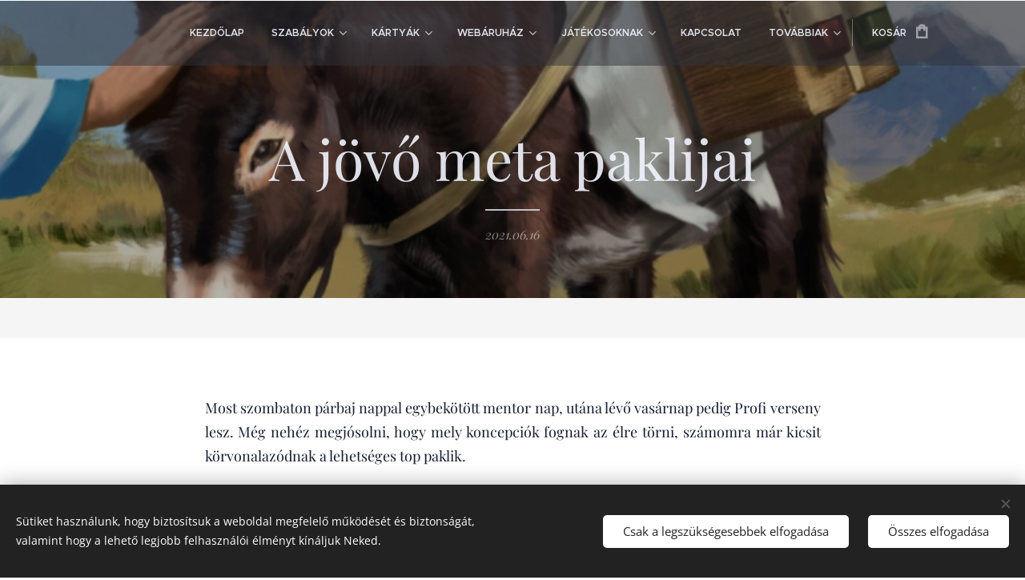

--- FILE ---
content_type: text/html; charset=UTF-8
request_url: https://www.osokhajnala.hu/l/a-jovo-metapaklijai/
body_size: 24273
content:
<!DOCTYPE html>
<html class="no-js" prefix="og: https://ogp.me/ns#" lang="hu">
<head><link rel="preconnect" href="https://duyn491kcolsw.cloudfront.net" crossorigin><link rel="preconnect" href="https://fonts.gstatic.com" crossorigin><meta charset="utf-8"><link rel="shortcut icon" href="https://duyn491kcolsw.cloudfront.net/files/1y/1yg/1ygaex.ico?ph=b3207244ba"><link rel="apple-touch-icon" href="https://duyn491kcolsw.cloudfront.net/files/1y/1yg/1ygaex.ico?ph=b3207244ba"><link rel="icon" href="https://duyn491kcolsw.cloudfront.net/files/1y/1yg/1ygaex.ico?ph=b3207244ba">
    <meta http-equiv="X-UA-Compatible" content="IE=edge">
    <title>A jövő meta paklijai :: osokhajnala.hu</title>
    <meta name="viewport" content="width=device-width,initial-scale=1">
    <meta name="msapplication-tap-highlight" content="no">
    
    <link href="https://duyn491kcolsw.cloudfront.net/files/0r/0rk/0rklmm.css?ph=b3207244ba" media="print" rel="stylesheet">
    <link href="https://duyn491kcolsw.cloudfront.net/files/2e/2e5/2e5qgh.css?ph=b3207244ba" media="screen and (min-width:100000em)" rel="stylesheet" data-type="cq" disabled>
    <link rel="stylesheet" href="https://duyn491kcolsw.cloudfront.net/files/45/45b/45boco.css?ph=b3207244ba"><link rel="stylesheet" href="https://duyn491kcolsw.cloudfront.net/files/4e/4er/4ersdq.css?ph=b3207244ba" media="screen and (min-width:37.5em)"><link rel="stylesheet" href="https://duyn491kcolsw.cloudfront.net/files/28/288/288na2.css?ph=b3207244ba" data-wnd_color_scheme_file=""><link rel="stylesheet" href="https://duyn491kcolsw.cloudfront.net/files/2m/2m8/2m8lqh.css?ph=b3207244ba" data-wnd_color_scheme_desktop_file="" media="screen and (min-width:37.5em)" disabled=""><link rel="stylesheet" href="https://duyn491kcolsw.cloudfront.net/files/3q/3qw/3qwt0w.css?ph=b3207244ba" data-wnd_additive_color_file=""><link rel="stylesheet" href="https://duyn491kcolsw.cloudfront.net/files/0s/0sr/0srts0.css?ph=b3207244ba" data-wnd_typography_file=""><link rel="stylesheet" href="https://duyn491kcolsw.cloudfront.net/files/2y/2y9/2y92f3.css?ph=b3207244ba" data-wnd_typography_desktop_file="" media="screen and (min-width:37.5em)" disabled=""><script>(()=>{let e=!1;const t=()=>{if(!e&&window.innerWidth>=600){for(let e=0,t=document.querySelectorAll('head > link[href*="css"][media="screen and (min-width:37.5em)"]');e<t.length;e++)t[e].removeAttribute("disabled");e=!0}};t(),window.addEventListener("resize",t),"container"in document.documentElement.style||fetch(document.querySelector('head > link[data-type="cq"]').getAttribute("href")).then((e=>{e.text().then((e=>{const t=document.createElement("style");document.head.appendChild(t),t.appendChild(document.createTextNode(e)),import("https://duyn491kcolsw.cloudfront.net/client/js.polyfill/container-query-polyfill.modern.js").then((()=>{let e=setInterval((function(){document.body&&(document.body.classList.add("cq-polyfill-loaded"),clearInterval(e))}),100)}))}))}))})()</script>
<link rel="preload stylesheet" href="https://duyn491kcolsw.cloudfront.net/files/2m/2m8/2m8msc.css?ph=b3207244ba" as="style"><meta name="description" content="Most szombaton párbaj nappal egybekötött mentor nap, utána lévő vasárnap pedig Profi verseny lesz. Még nehéz megjósolni, hogy mely koncepciók fognak az élre törni, számomra már kicsit körvonalazódnak a lehetséges top paklik."><meta name="keywords" content=""><meta name="generator" content="Webnode 2"><meta name="apple-mobile-web-app-capable" content="no"><meta name="apple-mobile-web-app-status-bar-style" content="black"><meta name="format-detection" content="telephone=no">



<meta property="og:url" content="https://osokhajnala.hu/l/a-jovo-metapaklijai/"><meta property="og:title" content="A jövő meta paklijai :: osokhajnala.hu"><meta property="og:type" content="article"><meta property="og:description" content="Most szombaton párbaj nappal egybekötött mentor nap, utána lévő vasárnap pedig Profi verseny lesz. Még nehéz megjósolni, hogy mely koncepciók fognak az élre törni, számomra már kicsit körvonalazódnak a lehetséges top paklik."><meta property="og:site_name" content="osokhajnala.hu"><meta property="og:image" content="https://b3207244ba.clvaw-cdnwnd.com/4e4b662f83962d82c687298a24d15b93/200001447-0c8790c87b/700/image-crop-200001445-0.png?ph=b3207244ba"><meta property="og:article:published_time" content="2021-06-16T00:00:00+0200"><meta property="fb:app_id" content="225951590755638"><meta name="robots" content="index,follow"><link rel="canonical" href="https://www.osokhajnala.hu/l/a-jovo-metapaklijai/"><script>window.checkAndChangeSvgColor=function(c){try{var a=document.getElementById(c);if(a){c=[["border","borderColor"],["outline","outlineColor"],["color","color"]];for(var h,b,d,f=[],e=0,m=c.length;e<m;e++)if(h=window.getComputedStyle(a)[c[e][1]].replace(/\s/g,"").match(/^rgb[a]?\(([0-9]{1,3}),([0-9]{1,3}),([0-9]{1,3})/i)){b="";for(var g=1;3>=g;g++)b+=("0"+parseInt(h[g],10).toString(16)).slice(-2);"0"===b.charAt(0)&&(d=parseInt(b.substr(0,2),16),d=Math.max(16,d),b=d.toString(16)+b.slice(-4));f.push(c[e][0]+"="+b)}if(f.length){var k=a.getAttribute("data-src"),l=k+(0>k.indexOf("?")?"?":"&")+f.join("&");a.src!=l&&(a.src=l,a.outerHTML=a.outerHTML)}}}catch(n){}};</script><script src="https://www.googletagmanager.com/gtag/js?id=UA-160622319-1" async></script><script>
						window.dataLayer = window.dataLayer || [];
						function gtag(){
						
						dataLayer.push(arguments);}
						gtag('js', new Date());
						</script><script>gtag('consent', 'default', {'ad_storage': 'denied', 'analytics_storage': 'denied', 'ad_user_data': 'denied', 'ad_personalization': 'denied' });</script><script>gtag('config', 'UA-160622319-1');</script></head>
<body class="l wt-blogpost ac-s ac-i l-boxed b-btn-sq b-btn-s-l b-btn-dn b-btn-bw-1 img-d-n img-t-o img-h-z line-solid b-e-ds lbox-d c-s-s hn-tbg   wnd-fe   wnd-eshop"><noscript>
				<iframe
				 src="https://www.googletagmanager.com/ns.html?id=GTM-542MMSL"
				 height="0"
				 width="0"
				 style="display:none;visibility:hidden"
				 >
				 </iframe>
			</noscript>

<div class="wnd-page l-page cs-dblue ac-mred t-t-fs-m t-t-fw-l t-t-sp-n t-t-d-t t-s-fs-m t-s-fw-s t-s-sp-n t-s-d-n t-p-fs-s t-p-fw-l t-p-sp-n t-h-fs-s t-h-fw-s t-h-sp-n t-bq-fs-s t-bq-fw-m t-bq-sp-n t-bq-d-l t-btn-fw-l t-nav-fw-s t-pd-fw-l t-nav-tt-u">
    <div class="l-w t cf t-32">
        <div class="l-bg cf sc-b">
            <div class="s-bg-l">
                
                
            </div>
        </div>
        <header class="l-h cf">
            <div class="sw cf">
	<div class="sw-c cf"><section data-space="true" class="s s-hn s-hn-default wnd-mt-classic wnd-na-c logo-classic sc-dt   wnd-w-default wnd-nh-m hn-no-bg    wnd-nav-sticky menu-delimiters-doublepipe">
	<div class="s-w">
		<div class="s-o">

			<div class="s-bg">
                <div class="s-bg-l">
                    
                    
                </div>
			</div>

			<div class="h-w h-f wnd-fixed">

				<div class="n-l">
					<div class="s-c menu-nav">
						<div class="logo-block">
							<div class="b b-l logo logo-default logo-nb playfair-display logo-25 b-ls-m">
	<div class="b-l-c logo-content">
		<a class="b-l-link logo-link" href="/home/">

			

			

			<div class="b-l-br logo-br"></div>

			<div class="b-l-text logo-text-wrapper">
				<div class="b-l-text-w logo-text">
					<span class="b-l-text-c logo-text-cell"></span>
				</div>
			</div>

		</a>
	</div>
</div>
						</div>

						<div id="menu-slider">
							<div id="menu-block">
								<nav id="menu"><div class="menu-font menu-wrapper">
	<a href="#" class="menu-close" rel="nofollow" title="Close Menu"></a>
	<ul role="menubar" aria-label="Menü" class="level-1">
		<li role="none" class="wnd-homepage">
			<a class="menu-item" role="menuitem" href="/home/"><span class="menu-item-text">Kezdőlap</span></a>
			
		</li><li role="none" class="wnd-with-submenu">
			<a class="menu-item" role="menuitem" href="/szabalyok/"><span class="menu-item-text">Szabályok</span></a>
			<ul role="menubar" aria-label="Menü" class="level-2">
		<li role="none">
			<a class="menu-item" role="menuitem" href="/jatekszabalyok/"><span class="menu-item-text">Játékszabályok</span></a>
			
		</li><li role="none">
			<a class="menu-item" role="menuitem" href="/versenyszabalyok/"><span class="menu-item-text">Versenyszabályok</span></a>
			
		</li><li role="none">
			<a class="menu-item" role="menuitem" href="/versenyszervezoknek/"><span class="menu-item-text">Versenyszervezőknek</span></a>
			
		</li><li role="none">
			<a class="menu-item" role="menuitem" href="/pakli-formatumok/"><span class="menu-item-text">Pakli Formátumok</span></a>
			
		</li><li role="none">
			<a class="menu-item" role="menuitem" href="/kulcsszavak/"><span class="menu-item-text">Kulcsszavak</span></a>
			
		</li><li role="none">
			<a class="menu-item" role="menuitem" href="/gyik/"><span class="menu-item-text">GYIK</span></a>
			
		</li>
	</ul>
		</li><li role="none" class="wnd-with-submenu">
			<a class="menu-item" role="menuitem" href="/kartyak/"><span class="menu-item-text">Kártyák</span></a>
			<ul role="menubar" aria-label="Menü" class="level-2">
		<li role="none">
			<a class="menu-item" role="menuitem" href="/kartya-kereso/"><span class="menu-item-text">Kártya Kereső</span></a>
			
		</li><li role="none">
			<a class="menu-item" role="menuitem" href="/alfa-k2/"><span class="menu-item-text">Alfa (2018)</span></a>
			
		</li><li role="none">
			<a class="menu-item" role="menuitem" href="/arena-k2/"><span class="menu-item-text">Aréna (2020)</span></a>
			
		</li><li role="none">
			<a class="menu-item" role="menuitem" href="/szovetsegek-kora/"><span class="menu-item-text">Szövetségek Kora (2021)</span></a>
			
		</li><li role="none">
			<a class="menu-item" role="menuitem" href="/hosok-es-historiak-2022/"><span class="menu-item-text">Hősök és Históriák (2022)</span></a>
			
		</li><li role="none">
			<a class="menu-item" role="menuitem" href="/arnyas-fellegek/"><span class="menu-item-text">Árnyas Fellegek (2023)</span></a>
			
		</li><li role="none">
			<a class="menu-item" role="menuitem" href="/bekeidok-kiegeszito/"><span class="menu-item-text">Békeidők (2023)</span></a>
			
		</li><li role="none">
			<a class="menu-item" role="menuitem" href="/sorsok-utjan-2024/"><span class="menu-item-text">Sorsok Útján (2024)</span></a>
			
		</li><li role="none">
			<a class="menu-item" role="menuitem" href="/ujvilag-2025/"><span class="menu-item-text">Új Világ (2025)</span></a>
			
		</li><li role="none">
			<a class="menu-item" role="menuitem" href="/egyedi/"><span class="menu-item-text">Egyedi Kártyák</span></a>
			
		</li><li role="none">
			<a class="menu-item" role="menuitem" href="/promocios/"><span class="menu-item-text">Promóciós Kártyák</span></a>
			
		</li>
	</ul>
		</li><li role="none" class="wnd-with-submenu">
			<a class="menu-item" role="menuitem" href="/webaruhaz/"><span class="menu-item-text">Webáruház</span></a>
			<ul role="menubar" aria-label="Menü" class="level-2">
		<li role="none">
			<a class="menu-item" role="menuitem" href="/felhasznalasi-feltetelek/"><span class="menu-item-text">ÁSZF / Felhasználási feltételek</span></a>
			
		</li><li role="none">
			<a class="menu-item" role="menuitem" href="/adatvedelmi-szabalyzat/"><span class="menu-item-text">Adatvédelmi Szabályzat</span></a>
			
		</li>
	</ul>
		</li><li role="none" class="wnd-with-submenu">
			<a class="menu-item" role="menuitem" href="/jatekosoknak/"><span class="menu-item-text">Játékosoknak</span></a>
			<ul role="menubar" aria-label="Menü" class="level-2">
		<li role="none">
			<a class="menu-item" role="menuitem" href="/kezdoknek/"><span class="menu-item-text">Kezdőknek</span></a>
			
		</li><li role="none">
			<a class="menu-item" role="menuitem" href="/esemenyek/"><span class="menu-item-text">Események</span></a>
			
		</li><li role="none">
			<a class="menu-item" role="menuitem" href="/eredmenyek/"><span class="menu-item-text">Eredmények</span></a>
			
		</li><li role="none" class="wnd-active-path">
			<a class="menu-item" role="menuitem" href="/cikkek/"><span class="menu-item-text">Cikkek</span></a>
			
		</li><li role="none">
			<a class="menu-item" role="menuitem" href="/jatekos-es-klan-szintek/"><span class="menu-item-text">Játékos és Klán Szintek</span></a>
			
		</li><li role="none">
			<a class="menu-item" role="menuitem" href="/klan-lelek-pontok/"><span class="menu-item-text">Klán és Lélek Pontok</span></a>
			
		</li><li role="none">
			<a class="menu-item" role="menuitem" href="/parbajok-es-pontozasuk/"><span class="menu-item-text">Párbajok és Pontozásuk</span></a>
			
		</li><li role="none">
			<a class="menu-item" role="menuitem" href="/regiok-es-felelosok/"><span class="menu-item-text">Régiók és Felelősök</span></a>
			
		</li><li role="none">
			<a class="menu-item" role="menuitem" href="/kozossegunk/"><span class="menu-item-text">Közösség</span></a>
			
		</li>
	</ul>
		</li><li role="none">
			<a class="menu-item" role="menuitem" href="/kapcsolat/"><span class="menu-item-text">Kapcsolat</span></a>
			
		</li><li role="none">
			<a class="menu-item" role="menuitem" href="/user-login/"><span class="menu-item-text">Bejelentkezés</span></a>
			
		</li><li role="none">
			<a class="menu-item" role="menuitem" href="/user-registration/"><span class="menu-item-text">Regisztráció</span></a>
			
		</li>
	</ul>
	<span class="more-text">Továbbiak</span>
</div></nav>
							</div>
						</div>

						<div class="cart-and-mobile">
							
							<div class="cart cf">
	<div class="cart-content">
		<a href="/cart/">
			<div class="cart-content-link">
				<div class="cart-text"><span>Kosár</span></div>
				<div class="cart-piece-count" data-count="0" data-wnd_cart_part="count">0</div>
				<div class="cart-piece-text" data-wnd_cart_part="text"></div>
				<div class="cart-price" data-wnd_cart_part="price">0 Ft</div>
			</div>
		</a>
	</div>
</div>

							<div id="menu-mobile">
								<a href="#" id="menu-submit"><span></span>Menü</a>
							</div>
						</div>

					</div>
				</div>

			</div>

		</div>
	</div>
</section></div>
</div>
        </header>
        <main class="l-m cf">
            <div class="sw cf">
	<div class="sw-c cf"><section data-space="true" class="s s-hm s-hm-bdh s-bdh cf sc-m wnd-background-image  wnd-w-default wnd-s-normal wnd-h-auto wnd-nh-m wnd-p-cc hn-no-bg hn-default">
    <div class="s-w cf">
	    <div class="s-o cf">
	        <div class="s-bg cf">
                <div class="s-bg-l wnd-background-image fx-none bgpos-center-center bgatt-scroll overlay-black-light">
                    <picture><source type="image/webp" srcset="https://b3207244ba.clvaw-cdnwnd.com/4e4b662f83962d82c687298a24d15b93/200003527-b5113b5116/700/image-crop-200001445-0.webp?ph=b3207244ba 700w, https://b3207244ba.clvaw-cdnwnd.com/4e4b662f83962d82c687298a24d15b93/200003527-b5113b5116/image-crop-200001445-0.webp?ph=b3207244ba 791w, https://b3207244ba.clvaw-cdnwnd.com/4e4b662f83962d82c687298a24d15b93/200003527-b5113b5116/image-crop-200001445-0.webp?ph=b3207244ba 2x" sizes="100vw" ><img src="https://b3207244ba.clvaw-cdnwnd.com/4e4b662f83962d82c687298a24d15b93/200001447-0c8790c87b/image-crop-200001445-0.png?ph=b3207244ba" width="791" height="433" alt="" fetchpriority="high" ></picture>
                    
                </div>
	        </div>
	        <div class="h-c s-c cf">
		        <div class="s-bdh-c b b-s-l b-s-r b-cs cf">
			        <div class="s-bdh-w">
			            <h1 class="s-bdh-t"><div class="ld">
	<span class="ld-c">A jövő meta paklijai</span>
</div></h1>
			            <span class="s-bdh-d"><div class="ld">
	<span class="ld-c">2021.06.16</span>
</div></span>
			        </div>
		        </div>
	        </div>
	    </div>
    </div>
</section><section class="s s-basic cf sc-w   wnd-w-default wnd-s-normal wnd-h-auto" data-wnd_brightness="0" data-wnd_last_section>
	<div class="s-w cf">
		<div class="s-o s-fs cf">
			<div class="s-bg cf">
				<div class="s-bg-l">
                    
					
				</div>
			</div>
			<div class="s-c s-fs cf">
				<div class="ez cf wnd-no-cols">
	<div class="ez-c"><div class="b b-text cf">
	<div class="b-c b-text-c b-s b-s-t60 b-s-b60 b-cs cf"><p dir="ltr" class="wnd-align-justify">Most szombaton párbaj nappal egybekötött mentor nap, utána lévő vasárnap pedig Profi verseny lesz. Még nehéz megjósolni, hogy mely koncepciók fognak az élre törni, számomra már kicsit körvonalazódnak a lehetséges top paklik.<br></p><p class="wnd-align-justify">Ebben a cikkben megosztanám veletek azokat a kombókat, amik ha még lap hiányában nem is, de a későbbiekben biztos találnak helyet maguknak a profi paklikban, valamint azt, hogy milyen koncepciókra lehet számítani a közelgő versenyen.<br></p><p class="wnd-align-justify"><br></p><p dir="ltr" class="wnd-align-justify"><strong>Kezdésként nézzük meg a Mágust</strong></p><p dir="ltr"><div class="wnd-align-justify"><span style="font-size: 1.125rem;">Igaz, amatőr formátumban teszteltem még leginkább a Mágus Hátast, de ott nagyon gyorsan húzkodta a plusz lapokat, ha úgy építettünk rá paklit. Szerintem a profikon is a kezdőlapként kivett Törpeszamár lehet a Mágusok egyik új iránya, ahol pár Életerő Itala, Magabiztosság Itala és természetesen a Mentális Erő Itala irgalmatlan tempót adhat bármelyik koncepciónak.</span></div><div class="wnd-align-justify"><span style="font-size: 1.125rem;">Ha pedig profi, akkor már előkerülhet Andrea, Kriszta és Elektra is, akik az átalakított Relikviával mégerősebbé tehetik ezt a játékmódot.</span><span style="font-size: 1.125rem;">&nbsp;</span></div></p><p dir="ltr" class="wnd-align-justify">Személy szerint én Életerő Italos + Falas paklit építenék, ahol Andrea és Kriszta tartaná a frontot a Relikviákkal. Régi formában nehezen volt kivitelezhető, hogy akár két Kriszta is lejöhessen játékba, ma már viszont, ebben az ,,alkesz" kombóban szerintem a legértékesebb Hősünk lehet.</p><p class="wnd-align-justify">Szóval én bízok a Mágus Hátasban és a Hősök+Relikvia kombó-paklikban. Hogy milyen irányba kanyarodik majd, kiderül. Jelenleg a Mágusok ellen Mágussal a legnehezebb játszani szerintem. Ott minden a Nemesen és a mellékpaklikon fog múlni, hogy melyik irányba billen a mérleg. Ha pedig marad a Mágus a mostani metánál, akkor ott komoly Lélek Csapásokra kell számítani, pont úgy, mint Haladó formátumon.<br></p><p class="wnd-align-justify"><strong><br></strong></p><p dir="ltr" class="wnd-align-justify"><strong>Haladjunk tovább a Harcosokkal</strong></p><p class="wnd-align-justify">Haladón kijelenthető, hogy a Bereni Gyakornok és a Strapabírás Kegyeltje jött, látott és győzött, ha Harcos vagy Vadász paklikkal nézett szembe. Profin talán csak a Vadász ellen nyújthat elegendő védelmet az átalakított Nemes, nem biztos, hogy én még elengedném a Kiképző Mestert és a bábjait. Ebben az esetben a képesség-Vadász lesz a legnagyobb ellenfelünk, és az a fránya Mágus a 2 lehetséges Vaddisznóseregével. Na de... az ugyancsak átalakított Harcos Egyedi lap, a Mágia Ellenállás Itala még olyan előnyt adhat nekünk, amik a fent említett ,,mumusok" ellen is kényelmes védelmet adhat.<br></p><p dir="ltr" class="wnd-align-justify">Talán igaz volt régebben is a Harcosra, hogy sok múlik a mellékpaklin, most talán még inkább igaz lesz ez. Sok tipikus side lapja van a kasztnak, elég ha csak a Hátasára gondolunk, ami gátolja a többi Hátas játékba kerülését. Ugyan ez még feltehetőleg csak a Mágusok ellen lesz hatákony, a Vadász Hátastól még nem feltétlenül kell tartani szerintem a profi versenyeken.</p><p class="wnd-align-justify">Hogy a jól ismert agró paklit bővítjük ki, vagy egy tankolóst, szinte mindegy, a side lapjaink körülbelül ugyanazok lehetnek. Szerintem mind a két típus megállja a helyét, én ugyan nagyon kedvelem az agróját, talán most azt mondanám, hogy ha profi, akkor a fullos tankos egy kicsit stabilabban hozhatja a győzelmeket. Majd kiderül ez is :)<br></p><p class="wnd-align-justify"><br></p><p class="wnd-align-justify"><strong style="font-size: 1.125rem;">Végül, de utolsó sorban.... a Vadász</strong><br></p><p class="wnd-align-justify">Eddig is többféle koncepciót tudott profi szinten győzelemre vezetni a Vadász, ami szerintem most bővűlt a Méregjelzős paklikkal is. Ehhez nem árt az új Hős meg pár újított K2-es lap, de ha valakinek már összegyűlt rá a készlete, szerintem komoly ellenfele lehet bármelyik kasztnak is. Pláne, hogy ebben az esetben már előfordulhat, hogy Iván miatt már 4-es képességeket is meg tudunk Bénítózni, ami ugye alapból nem egy gyenge dolog. Itt viszont a legnagyobb ellensége a Strapabírás Kegyeltje lehet a Harcosoknál, érdemes felkészíteni a masszív, képességsebzés nélküli paklinkat a mellékpakliból képességekkel.<br></p><p dir="ltr" class="wnd-align-justify">A régi Vadászok szerintem nem vesztettek az erejükből továbbra sem. Az Éjjeli Vadász, Diána, Pál+ Relikvia, 6-os karik + Lendületes még mindig járható út, nem beszélve a 2 lehetséges Rejtőzködésről és a Vadászok Erejéről. </p><p class="wnd-align-justify">Ugyan nagyon szívesen látnék teljesen új koncepciókat, de nem hiszem, hogy ezt a profi versenyen fogjuk elsőként a top helyezettek között látni.<br></p><p class="wnd-align-justify"><strong><br></strong></p><p dir="ltr" class="wnd-align-justify"><strong>Összegezve</strong>, előfordulhat hogy különböző kasztok és koncepciójuk miatt ,,körbeverés" is kialakulhat, ami számomra egyértelművé teszi, hogy nagyon izgalmas versenyre számíthatunk.</p><p class="wnd-align-justify">Szombaton mentor nap, jöhettek tesztelni és párbajozni is profi paklival, bár a párbaj Duálra van kiírva, így az a biztos, ha hoztok mindkettőt ;)<br></p><p dir="ltr" class="">Közösségi Csoportunk: <a href="https://www.facebook.com/groups/409260922811791" target="_blank">https://www.facebook.com/groups/409260922811791</a></p><p dir="ltr" class="wnd-align-left">Discord szerverünk: <a href="https://discord.gg/HxpKzefAj5" target="_blank">https://discord.gg/HxpKzefAj5</a></p><p dir="ltr" class="wnd-align-justify"><br></p></div>
</div></div>
</div>
			</div>
		</div>
	</div>
</section></div>
</div>
<div class="s-bdf b-s b-s-t200 b-cs " data-wnd_social_buttons="true">
	<div class="s-bdf-share b-s-b200"><div id="fb-root"></div><script src="https://connect.facebook.net/hu_HU/sdk.js#xfbml=1&amp;version=v5.0&amp;appId=225951590755638&amp;autoLogAppEvents=1" async defer crossorigin="anonymous"></script><div style="margin-right: 20px" class="fb-share-button" data-href="https://www.osokhajnala.hu/l/a-jovo-metapaklijai/" data-layout="button" data-size="large"><a class="fb-xfbml-parse-ignore" target="_blank" href="https://www.facebook.com/sharer/sharer.php?u=https%3A%2F%2Fwww.osokhajnala.hu%2Fl%2Fa-jovo-metapaklijai%2F&amp;src=sdkpreparse">Share</a></div><a href="https://twitter.com/share" class="twitter-share-button" data-size="large">Tweet</a><script>window.twttr=function(t,e,r){var n,i=t.getElementsByTagName(e)[0],w=window.twttr||{};return t.getElementById(r)?w:((n=t.createElement(e)).id=r,n.src="https://platform.twitter.com/widgets.js",i.parentNode.insertBefore(n,i),w._e=[],w.ready=function(t){w._e.push(t)},w)}(document,"script","twitter-wjs");</script></div>
	<div class="s-bdf-comments"><div id="wnd-fb-comments" class="fb-comments" data-href="https://www.osokhajnala.hu/l/a-jovo-metapaklijai/" data-numposts="5" data-colorscheme="light"></div></div>
	<div class="s-bdf-html"></div>
</div>

        </main>
        <footer class="l-f cf">
            <div class="sw cf">
	<div class="sw-c cf"><section data-wn-border-element="s-f-border" class="s s-f s-f-edit sc-m wnd-background-image  wnd-w-default wnd-s-high wnd-h-auto">
	<div class="s-w">
		<div class="s-o">
			<div class="s-bg">
                <div class="s-bg-l wnd-background-image fx-none bgpos-top-center bgatt-scroll overlay-black">
                    <picture><source type="image/webp" srcset="https://b3207244ba.clvaw-cdnwnd.com/4e4b662f83962d82c687298a24d15b93/200003665-a4505a450a/700/image-crop-200000781-6.webp?ph=b3207244ba 700w, https://b3207244ba.clvaw-cdnwnd.com/4e4b662f83962d82c687298a24d15b93/200003665-a4505a450a/image-crop-200000781-6.webp?ph=b3207244ba 1113w, https://b3207244ba.clvaw-cdnwnd.com/4e4b662f83962d82c687298a24d15b93/200003665-a4505a450a/image-crop-200000781-6.webp?ph=b3207244ba 2x" sizes="100vw" ><img src="https://b3207244ba.clvaw-cdnwnd.com/4e4b662f83962d82c687298a24d15b93/200000784-cb055cb057/image-crop-200000781-6.jpeg?ph=b3207244ba" width="1113" height="1536" alt="" loading="lazy" ></picture>
                    
                </div>
			</div>
			<div class="s-f-ez">
				<div class="s-c s-f-border">
					<div>
						<div class="ez cf">
	<div class="ez-c"><div class="cw cf">
	<div class="cw-c cf"><div class="c cf" style="width:73.088%;">
	<div class="c-c cf"><div class="b b-text cf">
	<div class="b-c b-text-c b-s b-s-t60 b-s-b60 b-cs cf"><h1><font class="wsw-10 wnd-font-size-80">Elérhetőségünk</font></h1><h3 style="text-align: left;"><font class="wsw-10">facebook:&nbsp;</font><br></h3><h3 style="text-align: left;"><font class="wsw-10">Ősök Hajnala Közösségi csoport</font></h3><div><font class="wsw-10"><br></font></div><h3><font class="wsw-10">email:&nbsp;</font></h3><h3><font class="wsw-10" style="font-size: 1rem;"><a href="mailto:osokhajnala@gmail.com" target="_blank">osokhajnala@gmail.com</a></font></h3><p><br></p>

<p><br></p>
</div>
</div></div>
</div><div class="c cf" style="width:26.912%;">
	<div class="c-c cf"><div class="b b-text cf">
	<div class="b-c b-text-c b-s b-s-t60 b-s-b60 b-cs cf"><p>Partnerünk a csomagküldésben:</p></div>
</div><div class="b-img b-img-default b b-s cf wnd-orientation-portrait wnd-type-image img-s-n" style="margin-left:0;margin-right:0;" id="wnd_ImageBlock_83178">
	<div class="b-img-w">
		<div class="b-img-c" style="padding-bottom:81.91%;text-align:center;">
            <picture><source type="image/webp" srcset="https://b3207244ba.clvaw-cdnwnd.com/4e4b662f83962d82c687298a24d15b93/200003667-0e4f40e4f8/450/foxpost_logo_white.webp?ph=b3207244ba 450w, https://b3207244ba.clvaw-cdnwnd.com/4e4b662f83962d82c687298a24d15b93/200003667-0e4f40e4f8/700/foxpost_logo_white.webp?ph=b3207244ba 700w, https://b3207244ba.clvaw-cdnwnd.com/4e4b662f83962d82c687298a24d15b93/200003667-0e4f40e4f8/foxpost_logo_white.webp?ph=b3207244ba 1462w" sizes="(min-width: 600px) calc(100vw * 0.75), 100vw" ><img id="wnd_ImageBlock_83178_img" src="https://b3207244ba.clvaw-cdnwnd.com/4e4b662f83962d82c687298a24d15b93/200000972-6fdcc6fdce/foxpost_logo_white.png?ph=b3207244ba" alt="" width="1462" height="1463" loading="lazy" style="top:-13.39%;left:0%;width:100%;height:126.78349251939%;position:absolute;" ></picture>
			</div>
		
	</div>
</div></div>
</div></div>
</div></div>
</div>
					</div>
				</div>
			</div>
			<div class="s-c s-f-l-w">
				<div class="s-f-l b-s b-s-t0 b-s-b0">
					<div class="s-f-l-c s-f-l-c-first">
						<div class="s-f-sf">
                            <span class="sf b">
<span class="sf-content sf-c link"></span>
</span>
                            <span class="sf-cbr link">
    <a href="#" rel="nofollow">Sütik</a>
</span>
                            
                            
                            
						</div>
					</div>
					<div class="s-f-l-c s-f-l-c-last">
						<div class="s-f-lang lang-select cf">
	
</div>
					</div>
                    <div class="s-f-l-c s-f-l-c-currency">
                        <div class="s-f-ccy ccy-select cf">
	
</div>
                    </div>
				</div>
			</div>
		</div>
	</div>
	<div class="s-f-bg-stripe"></div>
</section></div>
</div>
        </footer>
    </div>
    
</div>
<section class="cb cb-dark" id="cookiebar" style="display:none;" id="cookiebar" style="display:none;">
	<div class="cb-bar cb-scrollable">
		<div class="cb-bar-c">
			<div class="cb-bar-text">Sütiket használunk, hogy biztosítsuk a weboldal megfelelő működését és biztonságát, valamint hogy a lehető legjobb felhasználói élményt kínáljuk Neked.</div>
			<div class="cb-bar-buttons">
				<button class="cb-button cb-close-basic" data-action="accept-necessary">
					<span class="cb-button-content">Csak a legszükségesebbek elfogadása</span>
				</button>
				<button class="cb-button cb-close-basic" data-action="accept-all">
					<span class="cb-button-content">Összes elfogadása</span>
				</button>
				
			</div>
		</div>
        <div class="cb-close cb-close-basic" data-action="accept-necessary"></div>
	</div>

	<div class="cb-popup cb-light close">
		<div class="cb-popup-c">
			<div class="cb-popup-head">
				<h3 class="cb-popup-title">Haladó beállítások</h3>
				<p class="cb-popup-text">Itt testreszabhatod a süti beállításokat. Engedélyezd vagy tiltsd le a következő kategóriákat, és mentsd el a módosításokat.</p>
			</div>
			<div class="cb-popup-options cb-scrollable">
				<div class="cb-option">
					<input class="cb-option-input" type="checkbox" id="necessary" name="necessary" readonly="readonly" disabled="disabled" checked="checked">
                    <div class="cb-option-checkbox"></div>
                    <label class="cb-option-label" for="necessary">Szükséges sütik</label>
					<div class="cb-option-text"></div>
				</div>
			</div>
			<div class="cb-popup-footer">
				<button class="cb-button cb-save-popup" data-action="advanced-save">
					<span class="cb-button-content">Mentés</span>
				</button>
			</div>
			<div class="cb-close cb-close-popup" data-action="close"></div>
		</div>
	</div>
</section>

<script src="https://duyn491kcolsw.cloudfront.net/files/3n/3no/3nov38.js?ph=b3207244ba" crossorigin="anonymous" type="module"></script><script>document.querySelector(".wnd-fe")&&[...document.querySelectorAll(".c")].forEach((e=>{const t=e.querySelector(".b-text:only-child");t&&""===t.querySelector(".b-text-c").innerText&&e.classList.add("column-empty")}))</script>


<script src="https://duyn491kcolsw.cloudfront.net/client.fe/js.compiled/lang.hu.2086.js?ph=b3207244ba" crossorigin="anonymous"></script><script src="https://duyn491kcolsw.cloudfront.net/client.fe/js.compiled/compiled.multi.2-2193.js?ph=b3207244ba" crossorigin="anonymous"></script><script>var wnd = wnd || {};wnd.$data = {"image_content_items":{"wnd_ThumbnailBlock_464306":{"id":"wnd_ThumbnailBlock_464306","type":"wnd.pc.ThumbnailBlock"},"wnd_Section_default_974552046":{"id":"wnd_Section_default_974552046","type":"wnd.pc.Section"},"wnd_LogoBlock_426549":{"id":"wnd_LogoBlock_426549","type":"wnd.pc.LogoBlock"},"wnd_FooterSection_footer_786884":{"id":"wnd_FooterSection_footer_786884","type":"wnd.pc.FooterSection"},"wnd_ImageBlock_83178":{"id":"wnd_ImageBlock_83178","type":"wnd.pc.ImageBlock"}},"svg_content_items":{"wnd_LogoBlock_426549":{"id":"wnd_LogoBlock_426549","type":"wnd.pc.LogoBlock"},"wnd_ImageBlock_83178":{"id":"wnd_ImageBlock_83178","type":"wnd.pc.ImageBlock"}},"content_items":[],"eshopSettings":{"ESHOP_SETTINGS_DISPLAY_SHIPPING_COST":false,"ESHOP_SETTINGS_DISPLAY_PRICE_WITHOUT_VAT":false,"ESHOP_SETTINGS_DISPLAY_ADDITIONAL_VAT":false},"project_info":{"isMultilanguage":false,"isMulticurrency":false,"eshop_tax_enabled":"0","country_code":"hu","contact_state":null,"eshop_tax_type":"VAT","eshop_discounts":true,"graphQLURL":"https:\/\/osokhajnala.hu\/servers\/graphql\/","iubendaSettings":{"cookieBarCode":"","cookiePolicyCode":"","privacyPolicyCode":"","termsAndConditionsCode":""}}};</script><script>wnd.$system = {"fileSystemType":"aws_s3","localFilesPath":"https:\/\/www.osokhajnala.hu\/_files\/","awsS3FilesPath":"https:\/\/b3207244ba.clvaw-cdnwnd.com\/4e4b662f83962d82c687298a24d15b93\/","staticFiles":"https:\/\/duyn491kcolsw.cloudfront.net\/files","isCms":false,"staticCDNServers":["https:\/\/duyn491kcolsw.cloudfront.net\/"],"fileUploadAllowExtension":["jpg","jpeg","jfif","png","gif","bmp","ico","svg","webp","tiff","pdf","doc","docx","ppt","pptx","pps","ppsx","odt","xls","xlsx","txt","rtf","mp3","wma","wav","ogg","amr","flac","m4a","3gp","avi","wmv","mov","mpg","mkv","mp4","mpeg","m4v","swf","gpx","stl","csv","xml","txt","dxf","dwg","iges","igs","step","stp"],"maxUserFormFileLimit":4194304,"frontendLanguage":"hu","backendLanguage":"hu","frontendLanguageId":"1","page":{"id":50000001,"identifier":"l","template":{"id":200000638,"styles":{"typography":"t-32_new","scheme":"cs-dblue","additiveColor":"ac-mred","acHeadings":false,"acSubheadings":true,"acIcons":true,"acOthers":false,"imageStyle":"img-d-n","imageHover":"img-h-z","imageTitle":"img-t-o","buttonStyle":"b-btn-sq","buttonSize":"b-btn-s-l","buttonDecoration":"b-btn-dn","buttonBorders":"b-btn-bw-1","lineStyle":"line-solid","lightboxStyle":"lbox-d","background":{"default":null},"backgroundSettings":{"default":""},"eshopGridItemStyle":"b-e-ds","eshopGridItemAlign":"b-e-c","columnSpaces":"c-s-s","layoutType":"l-boxed","layoutDecoration":"l-d-none","sectionColor":"sc-b","formStyle":"default","menuType":"","menuStyle":"menu-delimiters-doublepipe","sectionWidth":"wnd-w-default","sectionSpace":"wnd-s-normal","typoTitleSizes":"t-t-fs-m","typoTitleWeights":"t-t-fw-l","typoTitleSpacings":"t-t-sp-n","typoTitleDecorations":"t-t-d-t","typoHeadingSizes":"t-h-fs-s","typoHeadingWeights":"t-h-fw-s","typoHeadingSpacings":"t-h-sp-n","typoSubtitleSizes":"t-s-fs-m","typoSubtitleWeights":"t-s-fw-s","typoSubtitleSpacings":"t-s-sp-n","typoSubtitleDecorations":"t-s-d-n","typoParagraphSizes":"t-p-fs-s","typoParagraphWeights":"t-p-fw-l","typoParagraphSpacings":"t-p-sp-n","typoBlockquoteSizes":"t-bq-fs-s","typoBlockquoteWeights":"t-bq-fw-m","typoBlockquoteSpacings":"t-bq-sp-n","typoBlockquoteDecorations":"t-bq-d-l","buttonWeight":"t-btn-fw-l","menuWeight":"t-nav-fw-s","productWeight":"t-pd-fw-l","menuTextTransform":"t-nav-tt-u"}},"layout":"blog_detail","name":"A j\u00f6v\u0151 meta paklijai","html_title":null,"language":"hu","langId":1,"isHomepage":false,"meta_description":null,"meta_keywords":null,"header_code":null,"footer_code":null,"styles":null,"countFormsEntries":[]},"listingsPrefix":"\/l\/","productPrefix":"\/p\/","cartPrefix":"\/cart\/","checkoutPrefix":"\/checkout\/","searchPrefix":"\/search\/","isCheckout":false,"isEshop":true,"hasBlog":true,"isProductDetail":false,"isListingDetail":true,"listing_page":{"id":200000027,"template_id":50000000,"link":"\/cikkek\/","identifier":"a-jovo-metapaklijai"},"hasEshopAnalytics":true,"gTagId":"UA-160622319-1","gAdsId":null,"format":{"be":{"DATE_TIME":{"mask":"%Y.%m.%d %H:%M","regexp":"^(([0-9]{1,4}\\.(0?[1-9]|1[0-2])\\.(0?[1-9]|[1,2][0-9]|3[0,1]))(( [0-1][0-9]| 2[0-3]):[0-5][0-9])?|(([0-9]{4}(0[1-9]|1[0-2])(0[1-9]|[1,2][0-9]|3[0,1])(0[0-9]|1[0-9]|2[0-3])[0-5][0-9][0-5][0-9])))?$"},"DATE":{"mask":"%Y.%m.%d","regexp":"^([0-9]{1,4}\\.(0?[1-9]|1[0-2])\\.(0?[1-9]|[1,2][0-9]|3[0,1]))$"},"CURRENCY":{"mask":{"point":",","thousands":".","decimals":0,"mask":"%s","zerofill":true}}},"fe":{"DATE_TIME":{"mask":"%Y.%m.%d %H:%M","regexp":"^(([0-9]{1,4}\\.(0?[1-9]|1[0-2])\\.(0?[1-9]|[1,2][0-9]|3[0,1]))(( [0-1][0-9]| 2[0-3]):[0-5][0-9])?|(([0-9]{4}(0[1-9]|1[0-2])(0[1-9]|[1,2][0-9]|3[0,1])(0[0-9]|1[0-9]|2[0-3])[0-5][0-9][0-5][0-9])))?$"},"DATE":{"mask":"%Y.%m.%d","regexp":"^([0-9]{1,4}\\.(0?[1-9]|1[0-2])\\.(0?[1-9]|[1,2][0-9]|3[0,1]))$"},"CURRENCY":{"mask":{"point":",","thousands":".","decimals":0,"mask":"%s","zerofill":true}}}},"e_product":null,"listing_item":{"id":200001607,"name":"A j\u00f6v\u0151 meta paklijai","identifier":"a-jovo-metapaklijai","date":"20210616000000","meta_description":null,"meta_keywords":null,"html_title":null,"styles":null,"content_items":{"wnd_PerexBlock_250447":{"type":"wnd.pc.PerexBlock","id":"wnd_PerexBlock_250447","context":"page","text":"\u003Cp\u003EMost szombaton p\u00e1rbaj nappal egybek\u00f6t\u00f6tt mentor nap, ut\u00e1na l\u00e9v\u0151 vas\u00e1rnap pedig Profi verseny lesz. M\u00e9g neh\u00e9z megj\u00f3solni, hogy mely koncepci\u00f3k fognak az \u00e9lre t\u00f6rni, sz\u00e1momra m\u00e1r kicsit k\u00f6rvonalaz\u00f3dnak a lehets\u00e9ges top paklik.\u003Cbr\u003E\u003C\/p\u003E"},"wnd_ThumbnailBlock_464306":{"type":"wnd.pc.ThumbnailBlock","id":"wnd_ThumbnailBlock_464306","context":"page","style":{"background":{"default":{"default":"wnd-background-image"},"overlays":{"default":"overlay-black-light"}},"backgroundSettings":{"default":{"default":{"id":200001447,"src":"200001447-0c8790c87b\/image-crop-200001445-0.png","dataType":"filesystem_files","mime":"image\/png","mediaType":"myImages","width":791,"height":433,"filesystemType":"local","cropDefinition":{"selection":{"3165597071":{"x":70,"y":71,"width":559,"height":316,"px":70,"py":39,"rh":292,"sh":183,"co":200001446,"qu":"200001446-2363a2363c\/image-crop-200001445.png","KE":"local","Oa":false,"Bl":1623856215326},"3015517792":{"x":77,"y":92,"width":551,"height":301,"px":70,"py":39,"rh":0,"sh":0,"co":200001447,"qu":"200001447-0c8790c87b\/image-crop-200001445-0.png","KE":"local","Oa":true,"Bl":1623856234476}},"previewSize":700,"parent":{"id":200001445,"src":"200001445-4f1784f17a\/fekvo_szamar.png","dataType":"filesystem_files","mime":"image\/png","mediaType":"myImages","width":1004,"height":566,"filesystemType":"local"}},"alternatives":{"image\/webp":{"id":200003527,"src":"200003527-b5113b5116\/image-crop-200001445-0.webp","dataType":"filesystem_files","width":"791","height":"433","mime":"image\/webp"}}}}}},"refs":{"filesystem_files":[{"filesystem_files.id":200001447}]}},"wnd_SectionWrapper_759471":{"type":"wnd.pc.SectionWrapper","id":"wnd_SectionWrapper_759471","context":"page","content":["wnd_BlogDetailHeaderSection_blog_detail_header_445556696","wnd_Section_default_974552046"]},"wnd_BlogDetailHeaderSection_blog_detail_header_445556696":{"type":"wnd.pc.BlogDetailHeaderSection","contentIdentifier":"blog_detail_header","id":"wnd_BlogDetailHeaderSection_blog_detail_header_445556696","context":"page","content":{"default":["wnd_ListingDataBlock_206433881","wnd_ListingDataBlock_329061028"],"default_box":["wnd_ListingDataBlock_206433881","wnd_ListingDataBlock_329061028"]},"contentMap":{"wnd.pc.ListingDataBlock":{"name":"wnd_ListingDataBlock_206433881","date":"wnd_ListingDataBlock_329061028"}},"style":{"sectionColor":{"default":"sc-m"},"sectionWidth":{"default":"wnd-w-default"},"sectionSpace":{"default":"wnd-s-normal"},"sectionHeight":{"default":"wnd-h-auto"},"sectionPosition":{"default":"wnd-p-cc"},"background":{"default":{"default":"wnd-background-image"},"effects":{"default":"fx-none"},"overlays":{"default":"overlay-black-light"},"position":{"default":"bgpos-center-center"},"attachment":{"default":"bgatt-scroll"}},"backgroundSettings":{"default":{"default":{"id":200001447,"src":"200001447-0c8790c87b\/image-crop-200001445-0.png","dataType":"filesystem_files","mime":"image\/png","mediaType":"myImages","width":791,"height":433,"filesystemType":"local","cropDefinition":{"selection":{"3165597071":{"x":70,"y":71,"width":559,"height":316,"px":70,"py":39,"rh":292,"sh":183,"co":200001446,"qu":"200001446-2363a2363c\/image-crop-200001445.png","KE":"local","Oa":false,"Bl":1623856215326},"3015517792":{"x":77,"y":92,"width":551,"height":301,"px":70,"py":39,"rh":0,"sh":0,"co":200001447,"qu":"200001447-0c8790c87b\/image-crop-200001445-0.png","KE":"local","Oa":true,"Bl":1623856234476}},"previewSize":700,"parent":{"id":200001445,"src":"200001445-4f1784f17a\/fekvo_szamar.png","dataType":"filesystem_files","mime":"image\/png","mediaType":"myImages","width":1004,"height":566,"filesystemType":"local"}},"alternatives":{"image\/webp":{"id":200003527,"src":"200003527-b5113b5116\/image-crop-200001445-0.webp","dataType":"filesystem_files","width":"791","height":"433","mime":"image\/webp"}}}}}},"variant":{"default":"default"},"refs":{"filesystem_files":[{"filesystem_files.id":200001445}]},"brightness":0.29},"wnd_ListingDataBlock_206433881":{"type":"wnd.pc.ListingDataBlock","id":"wnd_ListingDataBlock_206433881","context":"page","refDataType":"listing_items","refDataKey":"listing_items.name","refDataId":200000291},"wnd_ListingDataBlock_329061028":{"type":"wnd.pc.ListingDataBlock","id":"wnd_ListingDataBlock_329061028","context":"page","refDataType":"listing_items","refDataKey":"listing_items.date","refDataId":200000291},"wnd_Section_default_974552046":{"type":"wnd.pc.Section","contentIdentifier":"default","id":"wnd_Section_default_974552046","context":"page","content":{"default":["wnd_EditZone_542120015"],"default_box":["wnd_EditZone_542120015"]},"contentMap":{"wnd.pc.EditZone":{"master-01":"wnd_EditZone_542120015"}},"style":{"sectionColor":{"default":"sc-w"},"sectionWidth":{"default":"wnd-w-default"},"sectionSpace":{"default":"wnd-s-normal"},"sectionHeight":{"default":"wnd-h-auto"},"sectionPosition":{"default":"wnd-p-cc"}},"variant":{"default":"default"}},"wnd_EditZone_542120015":{"type":"wnd.pc.EditZone","id":"wnd_EditZone_542120015","context":"page","content":["wnd_TextBlock_298388806"]},"wnd_TextBlock_298388806":{"type":"wnd.pc.TextBlock","id":"wnd_TextBlock_298388806","context":"page","code":"\u003Cp dir=\u0022ltr\u0022 class=\u0022wnd-align-justify\u0022\u003EMost szombaton p\u00e1rbaj nappal egybek\u00f6t\u00f6tt mentor nap, ut\u00e1na l\u00e9v\u0151 vas\u00e1rnap pedig Profi verseny lesz. M\u00e9g neh\u00e9z megj\u00f3solni, hogy mely koncepci\u00f3k fognak az \u00e9lre t\u00f6rni, sz\u00e1momra m\u00e1r kicsit k\u00f6rvonalaz\u00f3dnak a lehets\u00e9ges top paklik.\u003Cbr\u003E\u003C\/p\u003E\u003Cp class=\u0022wnd-align-justify\u0022\u003EEbben a cikkben megosztan\u00e1m veletek azokat a komb\u00f3kat, amik ha m\u00e9g lap hi\u00e1ny\u00e1ban nem is, de a k\u00e9s\u0151bbiekben biztos tal\u00e1lnak helyet maguknak a profi paklikban, valamint azt, hogy milyen koncepci\u00f3kra lehet sz\u00e1m\u00edtani a k\u00f6zelg\u0151 versenyen.\u003Cbr\u003E\u003C\/p\u003E\u003Cp class=\u0022wnd-align-justify\u0022\u003E\u003Cbr\u003E\u003C\/p\u003E\u003Cp dir=\u0022ltr\u0022 class=\u0022wnd-align-justify\u0022\u003E\u003Cstrong\u003EKezd\u00e9sk\u00e9nt n\u00e9zz\u00fck meg a M\u00e1gust\u003C\/strong\u003E\u003C\/p\u003E\u003Cp dir=\u0022ltr\u0022\u003E\u003Cdiv class=\u0022wnd-align-justify\u0022\u003E\u003Cspan style=\u0022font-size: 1.125rem;\u0022\u003EIgaz, amat\u0151r form\u00e1tumban teszteltem m\u00e9g legink\u00e1bb a M\u00e1gus H\u00e1tast, de ott nagyon gyorsan h\u00fazkodta a plusz lapokat, ha \u00fagy \u00e9p\u00edtett\u00fcnk r\u00e1 paklit. Szerintem a profikon is a kezd\u0151lapk\u00e9nt kivett T\u00f6rpeszam\u00e1r lehet a M\u00e1gusok egyik \u00faj ir\u00e1nya, ahol p\u00e1r \u00c9leter\u0151 Itala, Magabiztoss\u00e1g Itala \u00e9s term\u00e9szetesen a Ment\u00e1lis Er\u0151 Itala irgalmatlan temp\u00f3t adhat b\u00e1rmelyik koncepci\u00f3nak.\u003C\/span\u003E\u003C\/div\u003E\u003Cdiv class=\u0022wnd-align-justify\u0022\u003E\u003Cspan style=\u0022font-size: 1.125rem;\u0022\u003EHa pedig profi, akkor m\u00e1r el\u0151ker\u00fclhet Andrea, Kriszta \u00e9s Elektra is, akik az \u00e1talak\u00edtott Relikvi\u00e1val m\u00e9ger\u0151sebb\u00e9 tehetik ezt a j\u00e1t\u00e9km\u00f3dot.\u003C\/span\u003E\u003Cspan style=\u0022font-size: 1.125rem;\u0022\u003E\u0026nbsp;\u003C\/span\u003E\u003C\/div\u003E\u003C\/p\u003E\u003Cp dir=\u0022ltr\u0022 class=\u0022wnd-align-justify\u0022\u003ESzem\u00e9ly szerint \u00e9n \u00c9leter\u0151 Italos + Falas paklit \u00e9p\u00edten\u00e9k, ahol Andrea \u00e9s Kriszta tartan\u00e1 a frontot a Relikvi\u00e1kkal. R\u00e9gi form\u00e1ban nehezen volt kivitelezhet\u0151, hogy ak\u00e1r k\u00e9t Kriszta is lej\u00f6hessen j\u00e1t\u00e9kba, ma m\u00e1r viszont, ebben az ,,alkesz\u0022 komb\u00f3ban szerintem a leg\u00e9rt\u00e9kesebb H\u0151s\u00fcnk lehet.\u003C\/p\u003E\u003Cp class=\u0022wnd-align-justify\u0022\u003ESz\u00f3val \u00e9n b\u00edzok a M\u00e1gus H\u00e1tasban \u00e9s a H\u0151s\u00f6k+Relikvia komb\u00f3-paklikban. Hogy milyen ir\u00e1nyba kanyarodik majd, kider\u00fcl. Jelenleg a M\u00e1gusok ellen M\u00e1gussal a legnehezebb j\u00e1tszani szerintem. Ott minden a Nemesen \u00e9s a mell\u00e9kpaklikon fog m\u00falni, hogy melyik ir\u00e1nyba billen a m\u00e9rleg. Ha pedig marad a M\u00e1gus a mostani met\u00e1n\u00e1l, akkor ott komoly L\u00e9lek Csap\u00e1sokra kell sz\u00e1m\u00edtani, pont \u00fagy, mint Halad\u00f3 form\u00e1tumon.\u003Cbr\u003E\u003C\/p\u003E\u003Cp class=\u0022wnd-align-justify\u0022\u003E\u003Cstrong\u003E\u003Cbr\u003E\u003C\/strong\u003E\u003C\/p\u003E\u003Cp dir=\u0022ltr\u0022 class=\u0022wnd-align-justify\u0022\u003E\u003Cstrong\u003EHaladjunk tov\u00e1bb a Harcosokkal\u003C\/strong\u003E\u003C\/p\u003E\u003Cp class=\u0022wnd-align-justify\u0022\u003EHalad\u00f3n kijelenthet\u0151, hogy a Bereni Gyakornok \u00e9s a Strapab\u00edr\u00e1s Kegyeltje j\u00f6tt, l\u00e1tott \u00e9s gy\u0151z\u00f6tt, ha Harcos vagy Vad\u00e1sz paklikkal n\u00e9zett szembe. Profin tal\u00e1n csak a Vad\u00e1sz ellen ny\u00fajthat elegend\u0151 v\u00e9delmet az \u00e1talak\u00edtott Nemes, nem biztos, hogy \u00e9n m\u00e9g elengedn\u00e9m a Kik\u00e9pz\u0151 Mestert \u00e9s a b\u00e1bjait. Ebben az esetben a k\u00e9pess\u00e9g-Vad\u00e1sz lesz a legnagyobb ellenfel\u00fcnk, \u00e9s az a fr\u00e1nya M\u00e1gus a 2 lehets\u00e9ges Vaddiszn\u00f3sereg\u00e9vel. Na de... az ugyancsak \u00e1talak\u00edtott Harcos Egyedi lap, a M\u00e1gia Ellen\u00e1ll\u00e1s Itala m\u00e9g olyan el\u0151nyt adhat nek\u00fcnk, amik a fent eml\u00edtett ,,mumusok\u0022 ellen is k\u00e9nyelmes v\u00e9delmet adhat.\u003Cbr\u003E\u003C\/p\u003E\u003Cp dir=\u0022ltr\u0022 class=\u0022wnd-align-justify\u0022\u003ETal\u00e1n igaz volt r\u00e9gebben is a Harcosra, hogy sok m\u00falik a mell\u00e9kpaklin, most tal\u00e1n m\u00e9g ink\u00e1bb igaz lesz ez. Sok tipikus side lapja van a kasztnak, el\u00e9g ha csak a H\u00e1tas\u00e1ra gondolunk, ami g\u00e1tolja a t\u00f6bbi H\u00e1tas j\u00e1t\u00e9kba ker\u00fcl\u00e9s\u00e9t. Ugyan ez m\u00e9g feltehet\u0151leg csak a M\u00e1gusok ellen lesz hat\u00e1kony, a Vad\u00e1sz H\u00e1tast\u00f3l m\u00e9g nem felt\u00e9tlen\u00fcl kell tartani szerintem a profi versenyeken.\u003C\/p\u003E\u003Cp class=\u0022wnd-align-justify\u0022\u003EHogy a j\u00f3l ismert agr\u00f3 paklit b\u0151v\u00edtj\u00fck ki, vagy egy tankol\u00f3st, szinte mindegy, a side lapjaink k\u00f6r\u00fclbel\u00fcl ugyanazok lehetnek. Szerintem mind a k\u00e9t t\u00edpus meg\u00e1llja a hely\u00e9t, \u00e9n ugyan nagyon kedvelem az agr\u00f3j\u00e1t, tal\u00e1n most azt mondan\u00e1m, hogy ha profi, akkor a fullos tankos egy kicsit stabilabban hozhatja a gy\u0151zelmeket. Majd kider\u00fcl ez is :)\u003Cbr\u003E\u003C\/p\u003E\u003Cp class=\u0022wnd-align-justify\u0022\u003E\u003Cbr\u003E\u003C\/p\u003E\u003Cp class=\u0022wnd-align-justify\u0022\u003E\u003Cstrong style=\u0022font-size: 1.125rem;\u0022\u003EV\u00e9g\u00fcl, de utols\u00f3 sorban.... a Vad\u00e1sz\u003C\/strong\u003E\u003Cbr\u003E\u003C\/p\u003E\u003Cp class=\u0022wnd-align-justify\u0022\u003EEddig is t\u00f6bbf\u00e9le koncepci\u00f3t tudott profi szinten gy\u0151zelemre vezetni a Vad\u00e1sz, ami szerintem most b\u0151v\u0171lt a M\u00e9regjelz\u0151s paklikkal is. Ehhez nem \u00e1rt az \u00faj H\u0151s meg p\u00e1r \u00faj\u00edtott K2-es lap, de ha valakinek m\u00e1r \u00f6sszegy\u0171lt r\u00e1 a k\u00e9szlete, szerintem komoly ellenfele lehet b\u00e1rmelyik kasztnak is. Pl\u00e1ne, hogy ebben az esetben m\u00e1r el\u0151fordulhat, hogy Iv\u00e1n miatt m\u00e1r 4-es k\u00e9pess\u00e9geket is meg tudunk B\u00e9n\u00edt\u00f3zni, ami ugye alapb\u00f3l nem egy gyenge dolog. Itt viszont a legnagyobb ellens\u00e9ge a Strapab\u00edr\u00e1s Kegyeltje lehet a Harcosokn\u00e1l, \u00e9rdemes felk\u00e9sz\u00edteni a massz\u00edv, k\u00e9pess\u00e9gsebz\u00e9s n\u00e9lk\u00fcli paklinkat a mell\u00e9kpaklib\u00f3l k\u00e9pess\u00e9gekkel.\u003Cbr\u003E\u003C\/p\u003E\u003Cp dir=\u0022ltr\u0022 class=\u0022wnd-align-justify\u0022\u003EA r\u00e9gi Vad\u00e1szok szerintem nem vesztettek az erej\u00fckb\u0151l tov\u00e1bbra sem. Az \u00c9jjeli Vad\u00e1sz, Di\u00e1na, P\u00e1l+ Relikvia, 6-os karik + Lend\u00fcletes m\u00e9g mindig j\u00e1rhat\u00f3 \u00fat, nem besz\u00e9lve a 2 lehets\u00e9ges Rejt\u0151zk\u00f6d\u00e9sr\u0151l \u00e9s a Vad\u00e1szok Erej\u00e9r\u0151l. \u003C\/p\u003E\u003Cp class=\u0022wnd-align-justify\u0022\u003EUgyan nagyon sz\u00edvesen l\u00e1tn\u00e9k teljesen \u00faj koncepci\u00f3kat, de nem hiszem, hogy ezt a profi versenyen fogjuk els\u0151k\u00e9nt a top helyezettek k\u00f6z\u00f6tt l\u00e1tni.\u003Cbr\u003E\u003C\/p\u003E\u003Cp class=\u0022wnd-align-justify\u0022\u003E\u003Cstrong\u003E\u003Cbr\u003E\u003C\/strong\u003E\u003C\/p\u003E\u003Cp dir=\u0022ltr\u0022 class=\u0022wnd-align-justify\u0022\u003E\u003Cstrong\u003E\u00d6sszegezve\u003C\/strong\u003E, el\u0151fordulhat hogy k\u00fcl\u00f6nb\u00f6z\u0151 kasztok \u00e9s koncepci\u00f3juk miatt ,,k\u00f6rbever\u00e9s\u0022 is kialakulhat, ami sz\u00e1momra egy\u00e9rtelm\u0171v\u00e9 teszi, hogy nagyon izgalmas versenyre sz\u00e1m\u00edthatunk.\u003C\/p\u003E\u003Cp class=\u0022wnd-align-justify\u0022\u003ESzombaton mentor nap, j\u00f6hettek tesztelni \u00e9s p\u00e1rbajozni is profi paklival, b\u00e1r a p\u00e1rbaj Du\u00e1lra van ki\u00edrva, \u00edgy az a biztos, ha hoztok mindkett\u0151t ;)\u003Cbr\u003E\u003C\/p\u003E\u003Cp dir=\u0022ltr\u0022 class=\u0022\u0022\u003EK\u00f6z\u00f6ss\u00e9gi Csoportunk: \u003Ca href=\u0022https:\/\/www.facebook.com\/groups\/409260922811791\u0022 target=\u0022_blank\u0022\u003Ehttps:\/\/www.facebook.com\/groups\/409260922811791\u003C\/a\u003E\u003C\/p\u003E\u003Cp dir=\u0022ltr\u0022 class=\u0022wnd-align-left\u0022\u003EDiscord szerver\u00fcnk: \u003Ca href=\u0022https:\/\/discord.gg\/HxpKzefAj5\u0022 target=\u0022_blank\u0022\u003Ehttps:\/\/discord.gg\/HxpKzefAj5\u003C\/a\u003E\u003C\/p\u003E\u003Cp dir=\u0022ltr\u0022 class=\u0022wnd-align-justify\u0022\u003E\u003Cbr\u003E\u003C\/p\u003E"}}},"feReleasedFeatures":{"dualCurrency":false,"HeurekaSatisfactionSurvey":false,"productAvailability":true},"labels":{"dualCurrency.fixedRate":"","invoicesGenerator.W2EshopInvoice.alreadyPayed":"Ne fizess! - M\u00e1r fizetve","invoicesGenerator.W2EshopInvoice.amount":"Mennyis\u00e9g:","invoicesGenerator.W2EshopInvoice.contactInfo":"El\u00e9rhet\u0151s\u00e9g:","invoicesGenerator.W2EshopInvoice.couponCode":"Kupon k\u00f3d:","invoicesGenerator.W2EshopInvoice.customer":"Vev\u0151:","invoicesGenerator.W2EshopInvoice.dateOfIssue":"Ki\u00e1ll\u00edt\u00e1s d\u00e1tuma:","invoicesGenerator.W2EshopInvoice.dateOfTaxableSupply":"A teljes\u00edt\u00e9s id\u0151pontja:","invoicesGenerator.W2EshopInvoice.dic":"Ad\u00f3sz\u00e1m:","invoicesGenerator.W2EshopInvoice.discount":"Kedvezm\u00e9ny","invoicesGenerator.W2EshopInvoice.dueDate":"Fizet\u00e9si hat\u00e1rid\u0151:","invoicesGenerator.W2EshopInvoice.email":"E-mail:","invoicesGenerator.W2EshopInvoice.filenamePrefix":"Sz\u00e1mla-","invoicesGenerator.W2EshopInvoice.fiscalCode":"Fiscal code:","invoicesGenerator.W2EshopInvoice.freeShipping":"Ingyenes sz\u00e1ll\u00edt\u00e1s","invoicesGenerator.W2EshopInvoice.ic":"C\u00e9gjegyz\u00e9ksz\u00e1m:","invoicesGenerator.W2EshopInvoice.invoiceNo":"Sz\u00e1mlasz\u00e1m","invoicesGenerator.W2EshopInvoice.invoiceNoTaxed":"Sz\u00e1mla - Ad\u00f3sz\u00e1mla sz\u00e1ma","invoicesGenerator.W2EshopInvoice.notVatPayers":"Ad\u00f3mentesen regisztr\u00e1lva","invoicesGenerator.W2EshopInvoice.orderNo":"Rendel\u00e9si sz\u00e1m:","invoicesGenerator.W2EshopInvoice.paymentPrice":"Fizet\u00e9si m\u00f3d \u00e1ra:","invoicesGenerator.W2EshopInvoice.pec":"PEC:","invoicesGenerator.W2EshopInvoice.phone":"Telefon:","invoicesGenerator.W2EshopInvoice.priceExTax":"Nett\u00f3 \u00e1r (\u00c1fa n\u00e9lk\u00fcl):","invoicesGenerator.W2EshopInvoice.priceIncludingTax":"Brutt\u00f3 \u00e1r (\u00c1f\u00e1-val):","invoicesGenerator.W2EshopInvoice.product":"Term\u00e9k:","invoicesGenerator.W2EshopInvoice.productNr":"Term\u00e9k sz\u00e1m:","invoicesGenerator.W2EshopInvoice.recipientCode":"C\u00edmzett k\u00f3dja:","invoicesGenerator.W2EshopInvoice.shippingAddress":"Sz\u00e1ll\u00edt\u00e1si c\u00edm:","invoicesGenerator.W2EshopInvoice.shippingPrice":"Sz\u00e1ll\u00edt\u00e1si k\u00f6lts\u00e9g:","invoicesGenerator.W2EshopInvoice.subtotal":"Term\u00e9kek \u00f6sszesen:","invoicesGenerator.W2EshopInvoice.sum":"Teljes \u00f6sszeg:","invoicesGenerator.W2EshopInvoice.supplier":"Szolg\u00e1ltat\u00f3:","invoicesGenerator.W2EshopInvoice.tax":"\u00c1fa:","invoicesGenerator.W2EshopInvoice.total":"\u00d6sszesen:","invoicesGenerator.W2EshopInvoice.web":"Web:","wnd.errorBandwidthStorage.description":"Eln\u00e9z\u00e9st k\u00e9r\u00fcnk az esetleges kellemetlens\u00e9gek\u00e9rt. Ha te vagy a weboldal tulajdonosa, k\u00e9rj\u00fck, jelentkezz be a fi\u00f3kodba, hogy megtudd, hogyan \u00e1ll\u00edthatod vissza a weboldalt.","wnd.errorBandwidthStorage.heading":"A honlap jelenleg nem el\u00e9rhet\u0151 (vagy karbantart\u00e1s alatt \u00e1ll)","wnd.es.CheckoutShippingService.correiosDeliveryWithSpecialConditions":"CEP de destino est\u00e1 sujeito a condi\u00e7\u00f5es especiais de entrega pela ECT e ser\u00e1 realizada com o acr\u00e9scimo de at\u00e9 7 (sete) dias \u00fateis ao prazo regular.","wnd.es.CheckoutShippingService.correiosWithoutHomeDelivery":"CEP de destino est\u00e1 temporariamente sem entrega domiciliar. A entrega ser\u00e1 efetuada na ag\u00eancia indicada no Aviso de Chegada que ser\u00e1 entregue no endere\u00e7o do destinat\u00e1rio","wnd.es.ProductEdit.unit.cm":"cm","wnd.es.ProductEdit.unit.floz":"folyad\u00e9k uncia","wnd.es.ProductEdit.unit.ft":"l\u00e1b","wnd.es.ProductEdit.unit.ft2":"ft\u00b2","wnd.es.ProductEdit.unit.g":"g","wnd.es.ProductEdit.unit.gal":"gallon","wnd.es.ProductEdit.unit.in":"h\u00fcvelyk","wnd.es.ProductEdit.unit.inventoryQuantity":"db","wnd.es.ProductEdit.unit.inventorySize":"cm","wnd.es.ProductEdit.unit.inventorySize.cm":"cm","wnd.es.ProductEdit.unit.inventorySize.inch":"h\u00fcvelyk","wnd.es.ProductEdit.unit.inventoryWeight":"kg","wnd.es.ProductEdit.unit.inventoryWeight.kg":"kg","wnd.es.ProductEdit.unit.inventoryWeight.lb":"font","wnd.es.ProductEdit.unit.l":"l","wnd.es.ProductEdit.unit.m":"m","wnd.es.ProductEdit.unit.m2":"m\u00b2","wnd.es.ProductEdit.unit.m3":"m\u00b3","wnd.es.ProductEdit.unit.mg":"mg","wnd.es.ProductEdit.unit.ml":"ml","wnd.es.ProductEdit.unit.mm":"mm","wnd.es.ProductEdit.unit.oz":"uncia","wnd.es.ProductEdit.unit.pcs":"db","wnd.es.ProductEdit.unit.pt":"pt","wnd.es.ProductEdit.unit.qt":"negyed","wnd.es.ProductEdit.unit.yd":"yard","wnd.es.ProductList.inventory.outOfStock":"Nincs rakt\u00e1ron","wnd.fe.CheckoutFi.creditCard":"K\u00e1rty\u00e1s fizet\u00e9s","wnd.fe.CheckoutSelectMethodKlarnaPlaygroundItem":"{name} playground test","wnd.fe.CheckoutSelectMethodZasilkovnaItem.change":"M\u00e1sik \u00e1tv\u00e9teli pont","wnd.fe.CheckoutSelectMethodZasilkovnaItem.choose":"V\u00e1laszd ki az \u00e1tv\u00e9teli pontot","wnd.fe.CheckoutSelectMethodZasilkovnaItem.error":"K\u00e9rj\u00fck, v\u00e1lassz ki egy \u00e1tv\u00e9teli pontot","wnd.fe.CheckoutZipField.brInvalid":"K\u00e9rj\u00fck, adj meg \u00e9rv\u00e9nyes ir\u00e1ny\u00edt\u00f3sz\u00e1mot XXXXX-XXX form\u00e1tumban","wnd.fe.CookieBar.message":"Ez a weboldal cookie-kat (s\u00fctiket) haszn\u00e1l az\u00e9rt, hogy a weboldal haszn\u00e1lata sor\u00e1n a lehet\u0151 legjobb \u00e9lm\u00e9nyt tudjuk biztos\u00edtani. A weboldalon t\u00f6rt\u00e9n\u0151 tov\u00e1bbi b\u00f6ng\u00e9sz\u00e9ssel hozz\u00e1j\u00e1rul a cookie-k haszn\u00e1lat\u00e1hoz.","wnd.fe.FeFooter.createWebsite":"K\u00e9sz\u00edtsd el weboldaladat ingyen!","wnd.fe.FormManager.error.file.invalidExtOrCorrupted":"Ezt a f\u00e1jlt nem lehet feldolgozni. Vagy a f\u00e1jl s\u00e9r\u00fclt, vagy a kiterjeszt\u00e9se nem egyezik a f\u00e1jl form\u00e1tum\u00e1val.","wnd.fe.FormManager.error.file.notAllowedExtension":"A f\u00e1jlkiterjeszt\u00e9s \u0022{EXTENSION}\u0022 nem megengedett.","wnd.fe.FormManager.error.file.required":"K\u00e9rem, v\u00e1laszd ki a felt\u00f6ltend\u0151 f\u00e1jlt.","wnd.fe.FormManager.error.file.sizeExceeded":"A felt\u00f6ltend\u0151 f\u00e1jl maxim\u00e1lis m\u00e9rete {SIZE} MB.","wnd.fe.FormManager.error.userChangePassword":"A jelszavak nem egyeznek","wnd.fe.FormManager.error.userLogin.inactiveAccount":"A regisztr\u00e1ci\u00f3 m\u00e9g nem ker\u00fclt j\u00f3v\u00e1hagy\u00e1sra,  m\u00e9g nem tud bejelentkezni.","wnd.fe.FormManager.error.userLogin.invalidLogin":"Hib\u00e1s felhaszn\u00e1l\u00f3n\u00e9v (email c\u00edm) vagy jelsz\u00f3!","wnd.fe.FreeBarBlock.buttonText":"Kezdd el","wnd.fe.FreeBarBlock.longText":"Ez a weboldal a Webnode seg\u00edts\u00e9g\u00e9vel k\u00e9sz\u00fclt. \u003Cstrong\u003EK\u00e9sz\u00edtsd el a saj\u00e1todat\u003C\/strong\u003E ingyenesen m\u00e9g ma!","wnd.fe.ListingData.shortMonthName.Apr":"\u00c1pr","wnd.fe.ListingData.shortMonthName.Aug":"Aug","wnd.fe.ListingData.shortMonthName.Dec":"Dec","wnd.fe.ListingData.shortMonthName.Feb":"Febr","wnd.fe.ListingData.shortMonthName.Jan":"Jan","wnd.fe.ListingData.shortMonthName.Jul":"J\u00fal","wnd.fe.ListingData.shortMonthName.Jun":"J\u00fan","wnd.fe.ListingData.shortMonthName.Mar":"M\u00e1rc","wnd.fe.ListingData.shortMonthName.May":"M\u00e1j","wnd.fe.ListingData.shortMonthName.Nov":"Nov","wnd.fe.ListingData.shortMonthName.Oct":"Okt","wnd.fe.ListingData.shortMonthName.Sep":"Szept","wnd.fe.ShoppingCartManager.count.between2And4":"{COUNT} term\u00e9kek","wnd.fe.ShoppingCartManager.count.moreThan5":"{COUNT} term\u00e9kek","wnd.fe.ShoppingCartManager.count.one":"{COUNT} term\u00e9k","wnd.fe.ShoppingCartTable.label.itemsInStock":"Only {COUNT} pcs available in stock","wnd.fe.ShoppingCartTable.label.itemsInStock.between2And4":"Csak {COUNT} db van rakt\u00e1ron","wnd.fe.ShoppingCartTable.label.itemsInStock.moreThan5":"Csak {COUNT} db van rakt\u00e1ron","wnd.fe.ShoppingCartTable.label.itemsInStock.one":"Csak {COUNT} db van rakt\u00e1ron","wnd.fe.ShoppingCartTable.label.outOfStock":"Nincs rakt\u00e1ron","wnd.fe.UserBar.logOut":"Kijelentkez\u00e9s","wnd.pc.BlogDetailPageZone.next":"\u00dajabb bejegyz\u00e9s","wnd.pc.BlogDetailPageZone.previous":"Kor\u00e1bbi bejegyz\u00e9s","wnd.pc.ContactInfoBlock.placeholder.infoMail":"Pl: info@domainem.hu","wnd.pc.ContactInfoBlock.placeholder.infoPhone":"Pl: +36 30 123 4567","wnd.pc.ContactInfoBlock.placeholder.infoText":"Pl: Nyitva tart\u00e1s minden nap 9-18 \u00f3r\u00e1ig","wnd.pc.CookieBar.button.advancedClose":"Bez\u00e1r\u00e1s","wnd.pc.CookieBar.button.advancedOpen":"Halad\u00f3 be\u00e1ll\u00edt\u00e1sok megnyit\u00e1sa","wnd.pc.CookieBar.button.advancedSave":"Ment\u00e9s","wnd.pc.CookieBar.link.disclosure":"Disclosure","wnd.pc.CookieBar.title.advanced":"Halad\u00f3 be\u00e1ll\u00edt\u00e1sok","wnd.pc.CookieBar.title.option.functional":"Funkcion\u00e1lis s\u00fctik","wnd.pc.CookieBar.title.option.marketing":"Marketing\/harmadik f\u00e9lt\u0151l sz\u00e1rmaz\u00f3 s\u00fctik","wnd.pc.CookieBar.title.option.necessary":"Sz\u00fcks\u00e9ges s\u00fctik","wnd.pc.CookieBar.title.option.performance":"Teljes\u00edtm\u00e9ny s\u00fctik","wnd.pc.CookieBarReopenBlock.text":"S\u00fctik","wnd.pc.FileBlock.download":"LET\u00d6LT\u00c9S","wnd.pc.FormBlock.action.defaultMessage.text":"Az \u0171rlap elk\u00fcld\u00e9se sikeres volt.","wnd.pc.FormBlock.action.defaultMessage.title":"K\u00f6sz\u00f6nj\u00fck!","wnd.pc.FormBlock.action.invisibleCaptchaInfoText":"Ezt a webhelyet reCAPTCHA v\u00e9di, \u00e9s a Google \u003Clink1\u003EAdatv\u00e9delmi ir\u00e1nyelvek\u003C\/link1\u003E \u00e9s \u003Clink2\u003EFelhaszn\u00e1l\u00e1si felt\u00e9telek\u003C\/link2\u003E vonatkoznak r\u00e1.","wnd.pc.FormBlock.action.submitBlockedDisabledBecauseSiteSecurity":"Ezt az \u0171rlapot nem lehet bek\u00fcldeni (a weboldal tulajdonosa letiltotta az \u00d6n orsz\u00e1g\u00e1t).","wnd.pc.FormBlock.mail.value.no":"Nem","wnd.pc.FormBlock.mail.value.yes":"Igen","wnd.pc.FreeBarBlock.text":"Powered by","wnd.pc.ListingDetailPageZone.next":"K\u00f6vetkez\u0151","wnd.pc.ListingDetailPageZone.previous":"El\u0151z\u0151","wnd.pc.ListingItemCopy.namePrefix":"M\u00e1solat","wnd.pc.MenuBlock.closeSubmenu":"Almen\u00fc bez\u00e1r\u00e1sa","wnd.pc.MenuBlock.openSubmenu":"Almen\u00fc megnyit\u00e1sa","wnd.pc.Option.defaultText":"Tov\u00e1bbi lehet\u0151s\u00e9g","wnd.pc.PageCopy.namePrefix":"M\u00e1solat","wnd.pc.PhotoGalleryBlock.placeholder.text":"Ez a k\u00e9pgal\u00e9ria nem tartalmaz k\u00e9peket.","wnd.pc.PhotoGalleryBlock.placeholder.title":"K\u00e9pgal\u00e9ria","wnd.pc.ProductAddToCartBlock.addToCart":"Kos\u00e1rba","wnd.pc.ProductAvailability.in14Days":"14 napon bel\u00fcl el\u00e9rhet\u0151","wnd.pc.ProductAvailability.in3Days":"3 napon bel\u00fcl el\u00e9rhet\u0151","wnd.pc.ProductAvailability.in7Days":"7 napon bel\u00fcl el\u00e9rhet\u0151","wnd.pc.ProductAvailability.inMonth":"1 h\u00f3napon bel\u00fcl el\u00e9rhet\u0151","wnd.pc.ProductAvailability.inMoreThanMonth":"El\u00e9rhet\u0151 t\u00f6bb, mint 1 h\u00f3nap m\u00falva","wnd.pc.ProductAvailability.inStock":"K\u00e9szleten","wnd.pc.ProductGalleryBlock.placeholder.text":"A term\u00e9k gal\u00e9ri\u00e1j\u00e1ban nincsenek k\u00e9pek.","wnd.pc.ProductGalleryBlock.placeholder.title":"Term\u00e9k gal\u00e9ria","wnd.pc.ProductItem.button.viewDetail":"Term\u00e9k oldal","wnd.pc.ProductOptionGroupBlock.notSelected":"Nincs kiv\u00e1lasztva vari\u00e1ci\u00f3","wnd.pc.ProductOutOfStockBlock.label":"Nincs rakt\u00e1ron","wnd.pc.ProductPriceBlock.prefixText":"","wnd.pc.ProductPriceBlock.suffixText":"-t\u00f3l","wnd.pc.ProductPriceExcludingVATBlock.USContent":"Nett\u00f3 \u00e1r (\u00c1fa n\u00e9lk\u00fcl)","wnd.pc.ProductPriceExcludingVATBlock.content":"Brutt\u00f3 \u00e1r (\u00c1f\u00e1-val)","wnd.pc.ProductShippingInformationBlock.content":"sz\u00e1ll\u00edt\u00e1si d\u00edj n\u00e9lk\u00fcl","wnd.pc.ProductVATInformationBlock.content":"\u00c1fa n\u00e9lk\u00fcl {PRICE}","wnd.pc.ProductsZone.label.collections":"Kateg\u00f3ri\u00e1k","wnd.pc.ProductsZone.placeholder.noProductsInCategory":"Ez a kateg\u00f3ria \u00fcres. Hozz l\u00e9tre term\u00e9keket, vagy v\u00e1lassz m\u00e1sik kateg\u00f3ri\u00e1t.","wnd.pc.ProductsZone.placeholder.text":"M\u00e9g nincsenek term\u00e9kek. Kattints a \u0022Term\u00e9k hozz\u00e1ad\u00e1sa\u0022 lehet\u0151s\u00e9gre.","wnd.pc.ProductsZone.placeholder.title":"Term\u00e9kek","wnd.pc.ProductsZoneModel.label.allCollections":"Minden term\u00e9k","wnd.pc.SearchBlock.allListingItems":"Minden blogbejegyz\u00e9s","wnd.pc.SearchBlock.allPages":"Minden oldal","wnd.pc.SearchBlock.allProducts":"Minden term\u00e9k","wnd.pc.SearchBlock.allResults":"Az \u00f6sszes tal\u00e1lat megjelen\u00edt\u00e9se","wnd.pc.SearchBlock.iconText":"Keres\u00e9s","wnd.pc.SearchBlock.inputPlaceholder":"Keres\u00e9s...","wnd.pc.SearchBlock.matchInListingItemIdentifier":"Tedd k\u00f6zz\u00e9 a(z) \u0022{IDENTIFIER}\u0022 kifejez\u00e9ssel az URL-ben","wnd.pc.SearchBlock.matchInPageIdentifier":"Page with the term \u0022{IDENTIFIER}\u0022 in URL","wnd.pc.SearchBlock.noResults":"Nincs eredm\u00e9ny","wnd.pc.SearchBlock.requestError":"Hiba: Tov\u00e1bbi eredm\u00e9nyek bet\u00f6lt\u00e9se nem lehets\u00e9ges. K\u00e9rj\u00fck, friss\u00edtsd az oldalt, vagy \u003Clink1\u003Ekattints ide az \u00fajb\u00f3li pr\u00f3b\u00e1lkoz\u00e1shoz\u003C\/link1\u003E.","wnd.pc.SearchResultsZone.emptyResult":"Nincs a keres\u00e9si felt\u00e9telnek megfelel\u0151 eredm\u00e9ny. K\u00e9rj\u00fck, haszn\u00e1lj m\u00e1s kifejez\u00e9st.","wnd.pc.SearchResultsZone.foundProducts":"Term\u00e9k tal\u00e1latok:","wnd.pc.SearchResultsZone.listingItemsTitle":"Blogbejegyz\u00e9sek","wnd.pc.SearchResultsZone.pagesTitle":"Oldalak","wnd.pc.SearchResultsZone.productsTitle":"Term\u00e9kek","wnd.pc.SearchResultsZone.title":"A keres\u00e9s eredm\u00e9nye:","wnd.pc.SectionMsg.name.eshopCategories":"Kateg\u00f3ri\u00e1k","wnd.pc.ShoppingCartTable.label.checkout":"Kifizet\u00e9s","wnd.pc.ShoppingCartTable.label.checkoutDisabled":"A kifizet\u00e9s jelenleg nem \u00e9rhet\u0151 el (nincs sz\u00e1ll\u00edt\u00e1si vagy fizet\u00e9si m\u00f3d)","wnd.pc.ShoppingCartTable.label.checkoutDisabledBecauseSiteSecurity":"Ez a megrendel\u00e9s nem adhat\u00f3 le (az \u00e1ruh\u00e1z tulajdonosa letiltotta az \u00d6n orsz\u00e1g\u00e1t).","wnd.pc.ShoppingCartTable.label.continue":"Folytatom a v\u00e1s\u00e1rl\u00e1st","wnd.pc.ShoppingCartTable.label.delete":"T\u00f6rl\u00e9s","wnd.pc.ShoppingCartTable.label.item":"Term\u00e9k","wnd.pc.ShoppingCartTable.label.price":"\u00c1r","wnd.pc.ShoppingCartTable.label.quantity":"Darabsz\u00e1m","wnd.pc.ShoppingCartTable.label.sum":"\u00d6sszesen","wnd.pc.ShoppingCartTable.label.totalPrice":"\u00d6sszesen","wnd.pc.ShoppingCartTable.placeholder.text":"Ezt megv\u00e1ltoztathatod! V\u00e1lassz term\u00e9keink k\u00f6z\u00fcl.","wnd.pc.ShoppingCartTable.placeholder.title":"A kos\u00e1r jelenleg \u00fcres.","wnd.pc.ShoppingCartTotalPriceExcludingVATBlock.label":"\u00c1fa n\u00e9lk\u00fcl","wnd.pc.ShoppingCartTotalPriceInformationBlock.label":"Sz\u00e1ll\u00edt\u00e1si k\u00f6lts\u00e9g n\u00e9lk\u00fcl","wnd.pc.ShoppingCartTotalPriceWithVATBlock.label":"\u00c1f\u00e1val","wnd.pc.ShoppingCartTotalVATBlock.label":"{RATE}% \u00c1fa","wnd.pc.SystemFooterBlock.poweredByWebnode":"Az oldalt a {START_LINK}Webnode{END_LINK} m\u0171k\u00f6dteti","wnd.pc.UserBar.logoutText":"Kijelentkez\u00e9s","wnd.pc.UserChangePasswordFormBlock.invalidRecoveryUrl":"A jelsz\u00f3cser\u00e9hez a link id\u0151t\u00fall\u00e9p\u00e9s miatt lej\u00e1rt. \u00daj link k\u00e9r\u00e9s\u00e9hez kattintson az {START_LINK}Elfelejtett jelsz\u00f3{END_LINK} linkre.","wnd.pc.UserRecoveryFormBlock.action.defaultMessage.text":"A link, amellyel meg tudod v\u00e1ltoztatni jelszavad, elk\u00fcld\u00e9sre ker\u00fclt a postal\u00e1d\u00e1dba. Amennyiben nem \u00e9rkezett meg a lev\u00e9l, ellen\u0151rizd k\u00e9rlek a SPAM mapp\u00e1t.","wnd.pc.UserRecoveryFormBlock.action.defaultMessage.title":"Az e-mail az utas\u00edt\u00e1sokkal elk\u00fcld\u00e9sre ker\u00fclt.","wnd.pc.UserRegistrationFormBlock.action.defaultMessage.text":"A regisztr\u00e1ci\u00f3 j\u00f3v\u00e1hagy\u00e1sra v\u00e1r. Amikor j\u00f3v\u00e1hagy\u00e1sra ker\u00fcl, e-mailben t\u00e1j\u00e9koztatni fogunk.","wnd.pc.UserRegistrationFormBlock.action.defaultMessage.title":"K\u00f6sz\u00f6nj\u00fck, hogy regisztr\u00e1lt\u00e1l a honlapunkon.","wnd.pc.UserRegistrationFormBlock.action.successfulRegistrationMessage.text":"Regisztr\u00e1ci\u00f3d sikeres volt, \u00e9s most m\u00e1r bejelentkezhetsz a weboldal priv\u00e1t oldalaira.","wnd.pm.AddNewPagePattern.onlineStore":"Web\u00e1ruh\u00e1z","wnd.ps.CookieBarSettingsForm.default.advancedMainText":"Itt testreszabhatod a s\u00fcti be\u00e1ll\u00edt\u00e1sokat. Enged\u00e9lyezd vagy tiltsd le a k\u00f6vetkez\u0151 kateg\u00f3ri\u00e1kat, \u00e9s mentsd el a m\u00f3dos\u00edt\u00e1sokat.","wnd.ps.CookieBarSettingsForm.default.captionAcceptAll":"\u00d6sszes elfogad\u00e1sa","wnd.ps.CookieBarSettingsForm.default.captionAcceptNecessary":"Csak a legsz\u00fcks\u00e9gesebbek elfogad\u00e1sa","wnd.ps.CookieBarSettingsForm.default.mainText":"S\u00fctiket haszn\u00e1lunk, hogy biztos\u00edtsuk a weboldal megfelel\u0151 m\u0171k\u00f6d\u00e9s\u00e9t \u00e9s biztons\u00e1g\u00e1t, valamint hogy a lehet\u0151 legjobb felhaszn\u00e1l\u00f3i \u00e9lm\u00e9nyt k\u00edn\u00e1ljuk Neked.","wnd.templates.next":"K\u00f6vetkez\u0151","wnd.templates.prev":"El\u0151z\u0151","wnd.templates.readMore":"Tov\u00e1bb"},"currencyInfo":{"isDefault":true,"conversionRate":null,"decimals":0,"decimalsSeparator":",","thousandsSeparator":" ","roundingType":"ROUND","mask":"%\u00a0Ft","paymentInDefaultCurrency":true,"code":"HUF"},"fontSubset":null};</script><script>wnd.trackerConfig = {
					events: {"error":{"name":"Error"},"publish":{"name":"Publish page"},"open_premium_popup":{"name":"Open premium popup"},"publish_from_premium_popup":{"name":"Publish from premium content popup"},"upgrade_your_plan":{"name":"Upgrade your plan"},"ml_lock_page":{"name":"Lock access to page"},"ml_unlock_page":{"name":"Unlock access to page"},"ml_start_add_page_member_area":{"name":"Start - add page Member Area"},"ml_end_add_page_member_area":{"name":"End - add page Member Area"},"ml_show_activation_popup":{"name":"Show activation popup"},"ml_activation":{"name":"Member Login Activation"},"ml_deactivation":{"name":"Member Login Deactivation"},"ml_enable_require_approval":{"name":"Enable approve registration manually"},"ml_disable_require_approval":{"name":"Disable approve registration manually"},"ml_fe_member_registration":{"name":"Member Registration on FE"},"ml_fe_member_login":{"name":"Login Member"},"ml_fe_member_recovery":{"name":"Sent recovery email"},"ml_fe_member_change_password":{"name":"Change Password"},"undoredo_click_undo":{"name":"Undo\/Redo - click Undo"},"undoredo_click_redo":{"name":"Undo\/Redo - click Redo"},"add_page":{"name":"Page adding completed"},"change_page_order":{"name":"Change of page order"},"delete_page":{"name":"Page deleted"},"background_options_change":{"name":"Background setting completed"},"add_content":{"name":"Content adding completed"},"delete_content":{"name":"Content deleting completed"},"change_text":{"name":"Editing of text completed"},"add_image":{"name":"Image adding completed"},"add_photo":{"name":"Adding photo to galery completed"},"change_logo":{"name":"Logo changing completed"},"open_pages":{"name":"Open Pages"},"show_page_cms":{"name":"Show Page - CMS"},"new_section":{"name":"New section completed"},"delete_section":{"name":"Section deleting completed"},"add_video":{"name":"Video adding completed"},"add_maps":{"name":"Maps adding completed"},"add_button":{"name":"Button adding completed"},"add_file":{"name":"File adding completed"},"add_hr":{"name":"Horizontal line adding completed"},"delete_cell":{"name":"Cell deleting completed"},"delete_microtemplate":{"name":"Microtemplate deleting completed"},"add_blog_page":{"name":"Blog page adding completed"},"new_blog_post":{"name":"New blog post created"},"new_blog_recent_posts":{"name":"Blog recent posts list created"},"e_show_products_popup":{"name":"Show products popup"},"e_show_add_product":{"name":"Show add product popup"},"e_show_edit_product":{"name":"Show edit product popup"},"e_show_collections_popup":{"name":"Show collections manager popup"},"e_show_eshop_settings":{"name":"Show eshop settings popup"},"e_add_product":{"name":"Add product"},"e_edit_product":{"name":"Edit product"},"e_remove_product":{"name":"Remove product"},"e_bulk_show":{"name":"Bulk show products"},"e_bulk_hide":{"name":"Bulk hide products"},"e_bulk_remove":{"name":"Bulk remove products"},"e_move_product":{"name":"Order products"},"e_add_collection":{"name":"Add collection"},"e_rename_collection":{"name":"Rename collection"},"e_remove_collection":{"name":"Remove collection"},"e_add_product_to_collection":{"name":"Assign product to collection"},"e_remove_product_from_collection":{"name":"Unassign product from collection"},"e_move_collection":{"name":"Order collections"},"e_add_products_page":{"name":"Add products page"},"e_add_procucts_section":{"name":"Add products list section"},"e_add_products_content":{"name":"Add products list content block"},"e_change_products_zone_style":{"name":"Change style in products list"},"e_change_products_zone_collection":{"name":"Change collection in products list"},"e_show_products_zone_collection_filter":{"name":"Show collection filter in products list"},"e_hide_products_zone_collection_filter":{"name":"Hide collection filter in products list"},"e_show_product_detail_page":{"name":"Show product detail page"},"e_add_to_cart":{"name":"Add product to cart"},"e_remove_from_cart":{"name":"Remove product from cart"},"e_checkout_step":{"name":"From cart to checkout"},"e_finish_checkout":{"name":"Finish order"},"welcome_window_play_video":{"name":"Welcome window - play video"},"e_import_file":{"name":"Eshop - products import - file info"},"e_import_upload_time":{"name":"Eshop - products import - upload file duration"},"e_import_result":{"name":"Eshop - products import result"},"e_import_error":{"name":"Eshop - products import - errors"},"e_promo_blogpost":{"name":"Eshop promo - blogpost"},"e_promo_activate":{"name":"Eshop promo - activate"},"e_settings_activate":{"name":"Online store - activate"},"e_promo_hide":{"name":"Eshop promo - close"},"e_activation_popup_step":{"name":"Eshop activation popup - step"},"e_activation_popup_activate":{"name":"Eshop activation popup - activate"},"e_activation_popup_hide":{"name":"Eshop activation popup - close"},"e_deactivation":{"name":"Eshop deactivation"},"e_reactivation":{"name":"Eshop reactivation"},"e_variant_create_first":{"name":"Eshop - variants - add first variant"},"e_variant_add_option_row":{"name":"Eshop - variants - add option row"},"e_variant_remove_option_row":{"name":"Eshop - variants - remove option row"},"e_variant_activate_edit":{"name":"Eshop - variants - activate edit"},"e_variant_deactivate_edit":{"name":"Eshop - variants - deactivate edit"},"move_block_popup":{"name":"Move block - show popup"},"move_block_start":{"name":"Move block - start"},"publish_window":{"name":"Publish window"},"welcome_window_video":{"name":"Video welcome window"},"ai_assistant_aisection_popup_promo_show":{"name":"AI Assistant - show AI section Promo\/Purchase popup (Upgrade Needed)"},"ai_assistant_aisection_popup_promo_close":{"name":"AI Assistant - close AI section Promo\/Purchase popup (Upgrade Needed)"},"ai_assistant_aisection_popup_promo_submit":{"name":"AI Assistant - submit AI section Promo\/Purchase popup (Upgrade Needed)"},"ai_assistant_aisection_popup_promo_trial_show":{"name":"AI Assistant - show AI section Promo\/Purchase popup (Free Trial Offered)"},"ai_assistant_aisection_popup_promo_trial_close":{"name":"AI Assistant - close AI section Promo\/Purchase popup (Free Trial Offered)"},"ai_assistant_aisection_popup_promo_trial_submit":{"name":"AI Assistant - submit AI section Promo\/Purchase popup (Free Trial Offered)"},"ai_assistant_aisection_popup_prompt_show":{"name":"AI Assistant - show AI section Prompt popup"},"ai_assistant_aisection_popup_prompt_submit":{"name":"AI Assistant - submit AI section Prompt popup"},"ai_assistant_aisection_popup_prompt_close":{"name":"AI Assistant - close AI section Prompt popup"},"ai_assistant_aisection_popup_error_show":{"name":"AI Assistant - show AI section Error popup"},"ai_assistant_aitext_popup_promo_show":{"name":"AI Assistant - show AI text Promo\/Purchase popup (Upgrade Needed)"},"ai_assistant_aitext_popup_promo_close":{"name":"AI Assistant - close AI text Promo\/Purchase popup (Upgrade Needed)"},"ai_assistant_aitext_popup_promo_submit":{"name":"AI Assistant - submit AI text Promo\/Purchase popup (Upgrade Needed)"},"ai_assistant_aitext_popup_promo_trial_show":{"name":"AI Assistant - show AI text Promo\/Purchase popup (Free Trial Offered)"},"ai_assistant_aitext_popup_promo_trial_close":{"name":"AI Assistant - close AI text Promo\/Purchase popup (Free Trial Offered)"},"ai_assistant_aitext_popup_promo_trial_submit":{"name":"AI Assistant - submit AI text Promo\/Purchase popup (Free Trial Offered)"},"ai_assistant_aitext_popup_prompt_show":{"name":"AI Assistant - show AI text Prompt popup"},"ai_assistant_aitext_popup_prompt_submit":{"name":"AI Assistant - submit AI text Prompt popup"},"ai_assistant_aitext_popup_prompt_close":{"name":"AI Assistant - close AI text Prompt popup"},"ai_assistant_aitext_popup_error_show":{"name":"AI Assistant - show AI text Error popup"},"ai_assistant_aiedittext_popup_promo_show":{"name":"AI Assistant - show AI edit text Promo\/Purchase popup (Upgrade Needed)"},"ai_assistant_aiedittext_popup_promo_close":{"name":"AI Assistant - close AI edit text Promo\/Purchase popup (Upgrade Needed)"},"ai_assistant_aiedittext_popup_promo_submit":{"name":"AI Assistant - submit AI edit text Promo\/Purchase popup (Upgrade Needed)"},"ai_assistant_aiedittext_popup_promo_trial_show":{"name":"AI Assistant - show AI edit text Promo\/Purchase popup (Free Trial Offered)"},"ai_assistant_aiedittext_popup_promo_trial_close":{"name":"AI Assistant - close AI edit text Promo\/Purchase popup (Free Trial Offered)"},"ai_assistant_aiedittext_popup_promo_trial_submit":{"name":"AI Assistant - submit AI edit text Promo\/Purchase popup (Free Trial Offered)"},"ai_assistant_aiedittext_submit":{"name":"AI Assistant - submit AI edit text action"},"ai_assistant_aiedittext_popup_error_show":{"name":"AI Assistant - show AI edit text Error popup"},"ai_assistant_aipage_popup_promo_show":{"name":"AI Assistant - show AI page Promo\/Purchase popup (Upgrade Needed)"},"ai_assistant_aipage_popup_promo_close":{"name":"AI Assistant - close AI page Promo\/Purchase popup (Upgrade Needed)"},"ai_assistant_aipage_popup_promo_submit":{"name":"AI Assistant - submit AI page Promo\/Purchase popup (Upgrade Needed)"},"ai_assistant_aipage_popup_promo_trial_show":{"name":"AI Assistant - show AI page Promo\/Purchase popup (Free Trial Offered)"},"ai_assistant_aipage_popup_promo_trial_close":{"name":"AI Assistant - close AI page Promo\/Purchase popup (Free Trial Offered)"},"ai_assistant_aipage_popup_promo_trial_submit":{"name":"AI Assistant - submit AI page Promo\/Purchase popup (Free Trial Offered)"},"ai_assistant_aipage_popup_prompt_show":{"name":"AI Assistant - show AI page Prompt popup"},"ai_assistant_aipage_popup_prompt_submit":{"name":"AI Assistant - submit AI page Prompt popup"},"ai_assistant_aipage_popup_prompt_close":{"name":"AI Assistant - close AI page Prompt popup"},"ai_assistant_aipage_popup_error_show":{"name":"AI Assistant - show AI page Error popup"},"ai_assistant_aiblogpost_popup_promo_show":{"name":"AI Assistant - show AI blog post Promo\/Purchase popup (Upgrade Needed)"},"ai_assistant_aiblogpost_popup_promo_close":{"name":"AI Assistant - close AI blog post Promo\/Purchase popup (Upgrade Needed)"},"ai_assistant_aiblogpost_popup_promo_submit":{"name":"AI Assistant - submit AI blog post Promo\/Purchase popup (Upgrade Needed)"},"ai_assistant_aiblogpost_popup_promo_trial_show":{"name":"AI Assistant - show AI blog post Promo\/Purchase popup (Free Trial Offered)"},"ai_assistant_aiblogpost_popup_promo_trial_close":{"name":"AI Assistant - close AI blog post Promo\/Purchase popup (Free Trial Offered)"},"ai_assistant_aiblogpost_popup_promo_trial_submit":{"name":"AI Assistant - submit AI blog post Promo\/Purchase popup (Free Trial Offered)"},"ai_assistant_aiblogpost_popup_prompt_show":{"name":"AI Assistant - show AI blog post Prompt popup"},"ai_assistant_aiblogpost_popup_prompt_submit":{"name":"AI Assistant - submit AI blog post Prompt popup"},"ai_assistant_aiblogpost_popup_prompt_close":{"name":"AI Assistant - close AI blog post Prompt popup"},"ai_assistant_aiblogpost_popup_error_show":{"name":"AI Assistant - show AI blog post Error popup"},"ai_assistant_trial_used":{"name":"AI Assistant - free trial attempt used"},"ai_agent_trigger_show":{"name":"AI Agent - show trigger button"},"ai_agent_widget_open":{"name":"AI Agent - open widget"},"ai_agent_widget_close":{"name":"AI Agent - close widget"},"ai_agent_widget_submit":{"name":"AI Agent - submit message"},"ai_agent_conversation":{"name":"AI Agent - conversation"},"ai_agent_error":{"name":"AI Agent - error"},"cookiebar_accept_all":{"name":"User accepted all cookies"},"cookiebar_accept_necessary":{"name":"User accepted necessary cookies"},"publish_popup_promo_banner_show":{"name":"Promo Banner in Publish Popup:"}},
					data: {"user":{"u":0,"p":38823762,"lc":"HU","t":"3"},"action":{"identifier":"","name":"","category":"project","platform":"WND2","version":"2-2193_2-2193"},"browser":{"url":"https:\/\/www.osokhajnala.hu\/l\/a-jovo-metapaklijai\/","ua":"Mozilla\/5.0 (Macintosh; Intel Mac OS X 10_15_7) AppleWebKit\/537.36 (KHTML, like Gecko) Chrome\/131.0.0.0 Safari\/537.36; ClaudeBot\/1.0; +claudebot@anthropic.com)","referer_url":"","resolution":"","ip":"18.190.159.171"}},
					urlPrefix: "https://events.webnode.com/projects/-/events/",
					collection: "PROD",
				}</script></body>
</html>


--- FILE ---
content_type: text/css
request_url: https://duyn491kcolsw.cloudfront.net/files/3q/3qw/3qwt0w.css?ph=b3207244ba
body_size: 124
content:
:root{--ac-color:#96243a;--ac-color-h:348.42105263157896;--ac-color-s:61.29032258064516%;--ac-color-l:36.47058823529412%;--ac-color-rgb:150,36,58;--ac-acs:96;--ac-acl:20;--ac-acd:-40;--ac-basic:#fff;--ac-basic-rgb:255,255,255;--ac-basic-h:0;--ac-basic-s:0%;--ac-basic-l:100%}